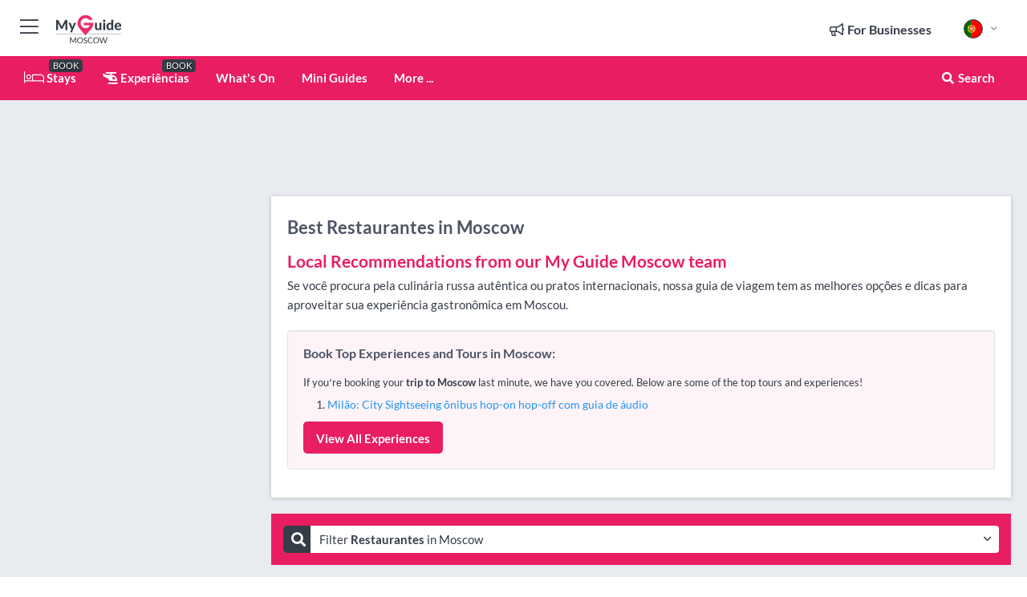

--- FILE ---
content_type: text/html; charset=utf-8
request_url: https://www.myguidemoscow.com/pt/restaurantes
body_size: 16141
content:



			<!DOCTYPE html>
			<!--[if IE 8]>          <html class="ie ie8"> <![endif]-->
			<!--[if IE 9]>          <html class="ie ie9"> <![endif]-->
			<!--[if gt IE 9]><!-->  <html> <!--<![endif]-->
			<html lang="pt" >
				<!--<![endif]-->

				<head>

					
					<!-- Global site tag (gtag.js) - Google Analytics -->
					<script nonce="3ca7ad87e5ffc7ef10ae37dd16b82312" >

			 			window ['gtag_enable_tcf_support'] = true;  

			 		</script>

					<script nonce="3ca7ad87e5ffc7ef10ae37dd16b82312" async src="https://www.googletagmanager.com/gtag/js?id=G-1BJ0B91QPT"></script>
					<script nonce="3ca7ad87e5ffc7ef10ae37dd16b82312">
					  	window.dataLayer = window.dataLayer || [];
						function gtag(){dataLayer.push(arguments);}
			  			gtag('js', new Date());

			  			
					  	// gtag('config', 'G-1BJ0B91QPT');
					  	gtag('config', 'G-1BJ0B91QPT', {
					  	 	// 'campaign_source': 'Moscow',
					  	 	// 'content_group': 'Moscow',	
						  	'user_properties': {
						   	 	'website': 'Moscow'
						  	}
						});

					</script>


					
							<meta http-equiv="Content-type" content="text/html; charset=utf-8" />
		<title>Best Restaurantes in Moscow</title>
		<meta name="facebook-domain-verification" content="ktqkjm91i37jwnqn6gifer0jtgd8ob" />
		<meta name="description" content="Se você procura pela culinária russa autêntica ou pratos internacionais, nossa guia de viagem tem as melhores opções e dicas para aproveitar sua experi�...">
		<meta name="keywords" content="Restaurantes, Moscow">
		<meta name="robots" content="noodp, index, follow" />
		<meta name="viewport" content="width=device-width, initial-scale=1">

		<link href='https://fonts.googleapis.com/css?family=Lato:300,400,700,900' rel='stylesheet' type='text/css'>
		
						<link rel="alternate" href="https://www.myguidemoscow.com/restaurants" hreflang="en" />
							
							<link rel="alternate" href="https://www.myguidemoscow.com/restaurants" hreflang="x-default" />
						<link rel="alternate" href="https://www.myguidemoscow.com/es/restaurantes" hreflang="es" />
							
						<link rel="alternate" href="https://www.myguidemoscow.com/fr/restaurants" hreflang="fr" />
							
						<link rel="alternate" href="https://www.myguidemoscow.com/pt/restaurantes" hreflang="pt" />
							
						<link rel="alternate" href="https://www.myguidemoscow.com/it/ristoranti" hreflang="it" />
							
						<link rel="alternate" href="https://www.myguidemoscow.com/de/restaurants" hreflang="de" />
							
						<link rel="alternate" href="https://www.myguidemoscow.com/nl/restaurants" hreflang="nl" />
							
						<link rel="alternate" href="https://www.myguidemoscow.com/no/restauranter" hreflang="no" />
							
						<link rel="alternate" href="https://www.myguidemoscow.com/da/restauranter" hreflang="da" />
							
						<link rel="alternate" href="https://www.myguidemoscow.com/sv/restauranger" hreflang="sv" />
							
						<link rel="alternate" href="https://www.myguidemoscow.com/ja/%E3%83%AC%E3%82%B9%E3%83%88%E3%83%A9%E3%83%B3" hreflang="ja" />
							
						<link rel="alternate" href="https://www.myguidemoscow.com/fi/ravintolat" hreflang="fi" />
							
						<link rel="alternate" href="https://www.myguidemoscow.com/pl/restauracje" hreflang="pl" />
							
						<link rel="alternate" href="https://www.myguidemoscow.com/ru/%D0%A0%D0%B5%D1%81%D1%82%D0%BE%D1%80%D0%B0%D0%BD%D1%8B" hreflang="ru" />
							
		
	
		<meta name="google-site-verification" content="g-Hssh-jr_iFZzkQsW9QswVlqUzeLWIy9Lys_Od8z5c" />
		<meta name="ahrefs-site-verification" content="f60c15e269fc27ccdd109cbef095f33e8531889e234532880849b804da551c44">
		<link rel="dns-prefetch" href="//https://images.myguide-cdn.com">
		<link rel="preload" fetchpriority="high" as="image" href="https://images.myguide-cdn.com/cdn-cgi/image/height=35,format=auto,quality=85/images/myguide/logo-light/moscow.png">
		<link rel="preload" fetchpriority="high" as="image" href="https://images.myguide-cdn.com/cdn-cgi/image/height=35,format=auto,quality=85/images/myguide/logo-dark/moscow.png">
		<link rel="preload" fetchpriority="high" as="image" href="https://images.myguide-cdn.com/cdn-cgi/image/width=1200,format=auto,quality=85/images/myguide/myguide-travel-frame.jpg">

		

		
		
		
		<link rel="canonical" href="https://www.myguidemoscow.com/pt/restaurantes"  />
		<link rel="next" href="https://www.myguidemoscow.com/pt/restaurantes/page/2"/>
		

		<link rel="icon" href="https://images.myguide-cdn.com/favicons/favicon.ico" />
		<link rel="manifest" href="/manifest.json">
		<link rel="apple-touch-icon" sizes="57x57" href="https://images.myguide-cdn.com/favicons/apple-icon-57x57.png">
		<link rel="apple-touch-icon" sizes="60x60" href="https://images.myguide-cdn.com/favicons/apple-icon-60x60.png">
		<link rel="apple-touch-icon" sizes="72x72" href="https://images.myguide-cdn.com/favicons/apple-icon-72x72.png">
		<link rel="apple-touch-icon" sizes="76x76" href="https://images.myguide-cdn.com/favicons/apple-icon-76x76.png">
		<link rel="apple-touch-icon" sizes="114x114" href="https://images.myguide-cdn.com/favicons/apple-icon-114x114.png">
		<link rel="apple-touch-icon" sizes="120x120" href="https://images.myguide-cdn.com/favicons/apple-icon-120x120.png">
		<link rel="apple-touch-icon" sizes="144x144" href="https://images.myguide-cdn.com/favicons/apple-icon-144x144.png">
		<link rel="apple-touch-icon" sizes="152x152" href="https://images.myguide-cdn.com/favicons/apple-icon-152x152.png">
		<link rel="apple-touch-icon" sizes="180x180" href="https://images.myguide-cdn.com/favicons/apple-icon-180x180.png">
		<link rel="icon" type="image/png" sizes="192x192"  href="https://images.myguide-cdn.com/favicons/android-icon-192x192.png">
		<link rel="icon" type="image/png" sizes="32x32" href="https://images.myguide-cdn.com/favicons/favicon-32x32.png">
		<link rel="icon" type="image/png" sizes="96x96" href="https://images.myguide-cdn.com/favicons/favicon-96x96.png">
		<link rel="icon" type="image/png" sizes="16x16" href="https://images.myguide-cdn.com/favicons/favicon-16x16.png">
		<meta name="msapplication-TileImage" content="https://images.myguide-cdn.com/favicons/ms-icon-144x144.png">
		<meta name="msapplication-TileColor" content="#ffffff">
		<meta name="theme-color" content="#ffffff">
		<meta name="referrer" content="origin">


		<!-- CSS for IE -->
		<!--[if lte IE 9]>
			<link rel="stylesheet" type="text/css" href="css/ie.css" />
		<![endif]-->

		<!-- HTML5 shim and Respond.js IE8 support of HTML5 elements and media queries -->
		<!--[if lt IE 9]>
		  <script type='text/javascript' src="https://html5shiv.googlecode.com/svn/trunk/html5.js"></script>
		  <script type='text/javascript' src="https://cdnjs.cloudflare.com/ajax/libs/respond.js/1.4.2/respond.js"></script>
		<![endif]-->

		
		<meta name="yandex-verification" content="af9c3905eb736483" />
		
		<meta name="p:domain_verify" content="9f2d0fd09100c83e1e9462f55da3ba0a"/>


		<meta property="og:title" content="Best Restaurantes in Moscow"/>
		<meta property="og:url" content="https://www.myguidemoscow.com/pt/restaurantes" />
		<meta property="og:type" content="website"/>
		<meta property="og:site_name" content="My Guide Moscow"/>
		<meta property="og:description" content="Se você procura pela culinária russa autêntica ou pratos internacionais, nossa guia de viagem tem as melhores opções e dicas para aproveitar sua experi�..." />
		<meta property="og:brand" content="Best Restaurantes in Moscow">

					<meta property="og:locale:alternate" content="en_GB"/>
					<meta property="og:locale:alternate" content="es_ES"/>
					<meta property="og:locale:alternate" content="fr_FR"/>
					<meta property="og:locale" content="pt_PT"/>
					<meta property="og:locale:alternate" content="it_IT"/>
					<meta property="og:locale:alternate" content="de_DE"/>
					<meta property="og:locale:alternate" content="nl_NL"/>
					<meta property="og:locale:alternate" content="no_NO"/>
					<meta property="og:locale:alternate" content="da_DK"/>
					<meta property="og:locale:alternate" content="sv_SE"/>
					<meta property="og:locale:alternate" content="ja_JP"/>
					<meta property="og:locale:alternate" content="fi_FI"/>
					<meta property="og:locale:alternate" content="pl_PL"/>
					<meta property="og:locale:alternate" content="ru_RU"/>

		
		
		
		<meta property="og:image" content="https://images.myguide-cdn.com/moscow/categories/thumbs/102212-406588.jpg" />

		
		
		
		<meta property="product:category" content="Restaurantes"/>
		
		<meta property="product:location" content="Moscow"/>
		
		<meta property="product:categoryPage" content="Restaurantes"/>
		
		
		<meta property="product:country" content="Russia"/>
		
		


		
		
		
		
		
		
	
		<meta itemprop="name" content="Best Restaurantes in Moscow">
		<meta itemprop="description" content="Se você procura pela culinária russa autêntica ou pratos internacionais, nossa guia de viagem tem as melhores opções e dicas para aproveitar sua experi�...">
		<meta itemprop="image" content="https://images.myguide-cdn.com/moscow/categories/thumbs/102212-406588.jpg">


		<meta name="twitter:card" content="summary">
		<meta name="twitter:site" content="@MyGuideNetwork">
		
		<meta name="twitter:title" content="Best Restaurantes in Moscow">
		<meta name="twitter:description" content="Se você procura pela culinária russa autêntica ou pratos internacionais, nossa guia de viagem tem as melhores opções e dicas para aproveitar sua experi�...">
		<meta name="twitter:image" content="https://images.myguide-cdn.com/moscow/categories/thumbs/102212-406588.jpg">

		<meta name="google-site-verification" content="6h6jNsF2E76IFGQ-53vI62FusaH4Rx7G6HwIvLLkQdI" />
		<meta name="google-adsense-account" content="ca-pub-6651265782782197">	




		<link href="https://cache.myguide-network.com//_cache/c7cbef82892739a3c14f125617b5f814.css" rel="stylesheet" type='text/css'>



			
		

			<script nonce="3ca7ad87e5ffc7ef10ae37dd16b82312" async src="https://securepubads.g.doubleclick.net/tag/js/gpt.js"></script>
			<script nonce="3ca7ad87e5ffc7ef10ae37dd16b82312">
				var gptadslots = [];
			  	var googletag = googletag || {};
	  			googletag.cmd = googletag.cmd || [];

				googletag.cmd.push(function() {
				gptadslots.push(googletag.defineSlot('/36886427/moscow_mpu1_300x250', [300, 250], 'mpu1_300x250').addService(googletag.pubads()));
				gptadslots.push(googletag.defineSlot('/36886427/moscow_mpu2_300x250', [300, 250], 'mpu2_300x250').addService(googletag.pubads()));
				gptadslots.push(googletag.defineSlot('/36886427/moscow_mpu3_300x250', [300, 250], 'mpu3_300x250').addService(googletag.pubads()));

				
				gptadslots.push(googletag.defineSlot('/36886427/moscow_top_728x90', [728, 90], 'top_728x90').addService(googletag.pubads()));
				gptadslots.push(googletag.defineSlot('/36886427/moscow_mpu1_300x600', [300, 600], 'mpu1_300x600').addService(googletag.pubads()));
				gptadslots.push(googletag.defineSlot('/36886427/moscow_mpu1_728x90', [728, 90], 'mpu1_728x90').addService(googletag.pubads()));
				gptadslots.push(googletag.defineSlot('/36886427/moscow_top_320x50', [320, 50], 'top_320x50').addService(googletag.pubads()));
				gptadslots.push(googletag.defineSlot('/36886427/moscow_mpu1_320x50', [320, 50], 'mpu1_320x50').addService(googletag.pubads()));

				googletag.pubads().enableSingleRequest();
				googletag.pubads().setTargeting("PageLink","/pt/restaurantes");
				googletag.pubads().setTargeting("PageType","Category");
				googletag.pubads().setTargeting("PageID","102221");
				googletag.pubads().setTargeting("Lang","pt");
				googletag.pubads().setTargeting("Page","Free");
				googletag.pubads().setTargeting("Category","Restaurantes");
				
				googletag.enableServices();
				});


				// googletag.cmd.push(function() { googletag.display('mpu1_300x250'); });
				// googletag.cmd.push(function() { googletag.display('top_728x90'); });
				// googletag.cmd.push(function() { googletag.display('top_320x50'); });
			</script>

		
		
		<!-- GetYourGuide Analytics -->

		<script>
		window.addEventListener('load', function() {
			var gygScript = document.createElement('script');
			gygScript.src = "https://widget.getyourguide.com/dist/pa.umd.production.min.js";
			gygScript.async = true;
			gygScript.defer = true;

			gygScript.dataset.gygPartnerId = "GIYFBFF";
			gygScript.dataset.gygGlobalAutoInsert = "true";
			gygScript.dataset.gygGlobalAutoInsertLimit = "8";
			gygScript.dataset.gygGlobalCmp = "auto-insertion";
			gygScript.dataset.gygGlobalAllowedHostCssSelector = ".gygauto";
			gygScript.dataset.gygGlobalExcludedHostUrls = "";
			gygScript.dataset.gygGlobalAllowedHostPathPrefixes = "";
			gygScript.dataset.gygGlobalExcludedKeywords = "";

			document.body.appendChild(gygScript);
		});
		</script>



			<script src="https://www.google.com/recaptcha/enterprise.js?render=6LduFhgrAAAAACFpapDObcxwzn2yMpn2lP5jxegn" async defer></script>

				</head>

				<body class="no-trans front-page browse" 
					ng-app="siteApp" 
					id="MainAppCtrl" 
					ng-controller="AppController" 
					ng-init="$root.activeLanguage = 'pt'; init({
						location: 'moscow',
						ga4key: '',
						slug: '/pt/restaurantes',
						title: 'Best Restaurantes in Moscow',
						popup: '',
						actionToken: '2d376705bae2ddfc501f7b70f4d12764a48544d4cf6d7dd8c1b0e70100628da1',
						lastAction: '',
                        userId: '',
						    googleSignIn: {
                                clientId :'620088340861-8ek878891c5o7ec7gredhui5eqqdph00.apps.googleusercontent.com'
                            },
                        
						view: 'restaurants'
					});"


					>
				

					<div id="page-wrapper">


							





			<header id="header" class="navbar-static-top sticky-header ">
				<div class="topnav">
					<div class="container text-center">
						<ul class="quick-menu pull-left">
							<li >

								<a  id="menu-01" href="#mobile-menu-01" title="Toggle Menu" data-toggle="collapse" class="btn-block1 mobile-menu-toggle">
									<i class="fal fa-bars fa-fw"></i>
									<i class="fal fa-times fa-fw"></i>
								</a>

								
							</li>

						
							<li>
								<span class="logo navbar-brand">
									<a href="/pt/" title="My Guide Moscow">
										<div ng-controller="SeasonCtrl" ng-class="seasonClass">
											<img loading="lazy" class="logo-dark" src="https://images.myguide-cdn.com/cdn-cgi/image/height=35,format=auto,quality=85/images/myguide/logo-dark/moscow.png" alt="My Guide Moscow" />
										</div>
									</a>
								</span>
							</li>
						</ul>

						<ul class="social-icons clearfix pull-right">
							
							

							<li   ng-show="$root.cart.count" ng-controller="OrderController" ng-cloak data-toggle="tooltip" data-placement="bottom" title="Shopping Cart">
								<a ng-click="openModal('/order/modal?init=summary&orderID='+ $root.cart.orderId, null, false, 'dialog-centered');" class="btn-block relative cartIcon" > 
									<span class="fa fa-shopping-cart" title='#{[{$root.cart.orders.id}]}'></span>
									<label class="hide">Orders</label>
									<div ng-show="$root.cart.count" class="ng-cloak 1pulsing-notification" ng-class="{'pulsing-notification' : $root.cart.count }">
										<small ng-bind="$root.cart.count"></small>
									</div>
								</a>
							</li>



							

								
							
								
								<li class="forBusiness">
									<a href="/for-businesses" 
										class="btn-block">
										<span class="far fa-fw fa-bullhorn"></span>
										<span><strong>For Businesses</strong></span>
									</a>
								</li>
							
								<li id="languagePicker" class="dropdown">
									<a class="dropdown-toggle" id="dropdownMenu3" data-toggle="dropdown">
												<span class="flag-icon flag-icon-squared flag-icon-pt mr5"></span>
										<i class="far fa-angle-down hidden-xs"></i>
									</a>
									<ul class="dropdown-menu dropdown-menu-left" aria-labelledby="dropdownMenu2">
												<li>
															<a href="/restaurants">
																<span class="flag-icon flag-icon-squared flag-icon-gb mr5"></span>
																<small>English</small>
															</a>
												</li>
												<li>
															<a href="/es/restaurantes">
																<span class="flag-icon flag-icon-squared flag-icon-es mr5"></span>
																<small>Spanish</small>
															</a>
												</li>
												<li>
															<a href="/fr/restaurants">
																<span class="flag-icon flag-icon-squared flag-icon-fr mr5"></span>
																<small>French</small>
															</a>
												</li>
												<li>
															<a href="/it/ristoranti">
																<span class="flag-icon flag-icon-squared flag-icon-it mr5"></span>
																<small>Italian</small>
															</a>
												</li>
												<li>
															<a href="/de/restaurants">
																<span class="flag-icon flag-icon-squared flag-icon-de mr5"></span>
																<small>German</small>
															</a>
												</li>
												<li>
															<a href="/nl/restaurants">
																<span class="flag-icon flag-icon-squared flag-icon-nl mr5"></span>
																<small>Dutch</small>
															</a>
												</li>
												<li>
															<a href="/no/restauranter">
																<span class="flag-icon flag-icon-squared flag-icon-no mr5"></span>
																<small>Norwegian</small>
															</a>
												</li>
												<li>
															<a href="/da/restauranter">
																<span class="flag-icon flag-icon-squared flag-icon-dk mr5"></span>
																<small>Danish</small>
															</a>
												</li>
												<li>
															<a href="/sv/restauranger">
																<span class="flag-icon flag-icon-squared flag-icon-sv mr5"></span>
																<small>Swedish</small>
															</a>
												</li>
												<li>
															<a href="/ja/%E3%83%AC%E3%82%B9%E3%83%88%E3%83%A9%E3%83%B3">
																<span class="flag-icon flag-icon-squared flag-icon-jp mr5"></span>
																<small>Japanese</small>
															</a>
												</li>
												<li>
															<a href="/fi/ravintolat">
																<span class="flag-icon flag-icon-squared flag-icon-fi mr5"></span>
																<small>Finnish</small>
															</a>
												</li>
												<li>
															<a href="/pl/restauracje">
																<span class="flag-icon flag-icon-squared flag-icon-pl mr5"></span>
																<small>Polish</small>
															</a>
												</li>
												<li>
															<a href="/ru/%D0%A0%D0%B5%D1%81%D1%82%D0%BE%D1%80%D0%B0%D0%BD%D1%8B">
																<span class="flag-icon flag-icon-squared flag-icon-ru mr5"></span>
																<small>Russian</small>
															</a>
												</li>
									</ul>
								</li>


							
						</ul>
					</div>
				</div>


				<div class="main-header ">
					
					<div class="container">

						<nav class="scrollmenu" role="navigation">
							<ul class="menu">



									

										<li id="homepage" >
											<a href="/pt/">
												<i class="fal fa-bed fa-lg"></i> Stays
											</a>
											<small class="label dark">BOOK</small>
											
										</li>



									

														<li id="experiences" >
															<a href="/pt/experiencias"><i class="fas fa-helicopter"></i> Experiências</a>
															<small class="label dark">BOOK</small>
														</li>


										<li id="whatson" >
											<a href="/pt/eventos">What's On</a>
										</li>



									
									
									

										<li id="lists" >
											<a href="/pt/lists">
												Mini Guides
											</a>
										</li>




									<li>
											<a ng-href="" ng-click="openModal('/modal/menu', null, false, 'dialog-centered modal-lg');" class="btn-block">
												More ...
											</a>
									</li>

											<li class="pull-right" data-toggle="tooltip" data-placement="bottom" title="Search Website">
												<a class="btn-block noarrows" data-fancybox data-options='{"smallBtn":false, "buttons":false}' data-src="#filters" href="javascript:;" ng-click="$root.searchQuery=''; $root.searchTotal=1">
													<span class="fa fa-fw fa fa-search"></span> Search
												</a>
											</li>
							</ul>
						</nav>
					</div>

					
				</div>



				<nav id="mobile-menu-01" class="mobile-menu collapse width" aria-expanded="false" ng-cloak>
	                
					
					<a id="menu-01" href="#mobile-menu-01" title="Toggle Menu" data-toggle="collapse" class="mobile-menu-toggle">
							<i class="fal fa-times fa-fw"></i>
						</a>

	                <ul id="mobile-primary-menu" class="menu">

	                	<li ng-if="!$root.user.id" ng-cloak class="loginButton">
							

							<button ng-if="!$root.user.id" ng-click="openModal('/modal/users/auth', null, false, 'dialog-centered');" type="button" class="ng-scope">
                                Login / Sign Up         
                            </button>
						</li>
					
						
						<li ng-if="$root.user.id" ng-cloak class="loginButton menu-item-has-children">
							<a role="button" data-toggle="collapse" href="#profileMenuCollapse" aria-expanded="false" aria-controls="profileMenuCollapse">
								<img ng-if="$root.user.social.facebook.id"
									ng-src="{[{'https://graph.facebook.com/'+ $root.user.social.facebook.id + '/picture?type=large'}]}" 
									alt="{[{$root.user.fullName}]}">
								<img ng-if="!$root.user.social.facebook.id"
									ng-src="https://images.myguide-cdn.com/cdn-cgi/image/height=45,format=auto,quality=85/images/author-placeholder.jpg" 
									alt="{[{$root.user.fullName}]}">
								Hello {[{$root.user.name}]} <i class="fal fa-angle-down"></i>
							</a>
							<div class="submenu collapse" id="profileMenuCollapse">
								<ul>
									<li>
										<a ng-href="/pt/profile">
											Perfil
										</a>
									</li>
									<li>
										<a ng-href="/pt/order-history">
											Histórico de Pedidos
										</a>
									</li>
									<li>
										<a ng-href="/pt/lists">
											My Guides
										</a>
									</li>
									<li>
										<a ng-click="userLogout({
											rid: 'READER_ID',
											url: 'https://www.myguidemoscow.com/pt/restaurantes',
											return: 'https://www.myguidemoscow.com/pt/restaurantes'
										}, true)" ng-href="">
										Logout
										</a>
									</li>
								</ul>
								<div class="space-sep10"></div>
							</div>
						</li>
						<div class="separator"></div>
					


							<li>
								<a href="/for-businesses">
									<i class="fal fa-bullhorn"></i> Add a Business
								</a>
							</li>

							<li>
								<a href="">
									<i class="fal fa-check"></i> Claim your Business
								</a>
							</li>

							<li>
								<a href="/promote-events">
									<i class="fal fa-calendar-alt"></i> Promote Events
								</a>
							</li>

							<div class="space-sep10"></div>
							<div class="separator"></div>

						
						

							<li class="menu-item-has-children">
								<a role="button" data-toggle="collapse" href="#eventsMenuCollapse" aria-expanded="false" aria-controls="eventsMenuCollapse">
									<i class="fas fa-calendar-alt"></i> What's On Moscow<i class="fal fa-angle-down"></i>
								</a>
								<div class="submenu collapse" id="eventsMenuCollapse">
									<ul>
										<li><a href="/pt/eventos">All Eventos em Moscou</a></li>

											<li><a href="/pt/eventos/hoje">Hoje</a></li>
											<li><a href="/pt/eventos/amanha">Amanhã</a></li>
											<li><a href="/pt/eventos/semana-que-vem">Próxima Semana</a></li>
											<li><a href="/pt/eventos/este-fim-de-semana">Neste Fim de Semana</a></li>

											<li><a href="/pt/eventos/january-2026">January 2026</a></li>
											<li><a href="/pt/eventos/february-2026">February 2026</a></li>
											<li><a href="/pt/eventos/march-2026">March 2026</a></li>
											<li><a href="/pt/eventos/april-2026">April 2026</a></li>
											<li><a href="/pt/eventos/may-2026">May 2026</a></li>
											<li><a href="/pt/eventos/june-2026">June 2026</a></li>
											<li><a href="/pt/eventos/july-2026">July 2026</a></li>
											<li><a href="/pt/eventos/august-2026">August 2026</a></li>
									</ul>
								</div>
							</li>
							<div class="space-sep10"></div>
							<div class="separator"></div>



							<li id="homepage" >
								<a href="/pt/">
									<i class="fal fa-bed fa-lg"></i> Stays
									<small class="label pink">BOOK</small>
								</a>
							</li>





												<li>
													<a href="/pt/experiencias"> 
														<i class="fas fa-helicopter"></i> Experiências
														<small class="label pink">BOOK</small>
													
													</a>
												</li>

						
						<div class="space-sep10"></div>
						<div class="separator"></div>							


						
										<li><a href="/pt/acomodacao">Acomodação</a></li>
										<li><a href="/pt/coisas-para-fazer">Coisas para fazer</a></li>
										<li><a href="/pt/compras">Compras</a></li>
										<li><a href="/pt/restaurantes">Restaurantes</a></li>
										<li><a href="/pt/vida-noturna">Vida Noturna</a></li>
										<li><a href="/pt/bares">Bares</a></li>
										<li><a href="/pt/bem-estar">Bem-estar</a></li>
										<li><a href="/pt/imoveis">Imóveis</a></li>
										<li><a href="/pt/servicos">Serviços</a></li>
										<li><a href="/pt/criancas">Crianças</a></li>

						<div class="space-sep10"></div>
						<div class="separator"></div>


							<li>
								<a href="/pt/lists">
									<i class="far fa-plus"></i> Mini Guias
								</a>
							</li>
							<div class="space-sep10"></div>
							<div class="separator"></div>


						
						

						
							<li class="">
								<a href=""></a>
							</li>
							<li class="">
								<a href=""></a>
							</li>
							<li class="">
								<a href=""></a>
							</li>
							<li class="">
								<a href=""></a>
							</li>
					</ul>
	            </nav>

				<nav id="mobile-menu-02" class="mobile-menu collapse " aria-expanded="false">
					<a id="menu-02" href="#mobile-menu-02" title="Search" data-toggle="collapse" class="mobile-menu-toggle filter">
						
					</a>
					

					<ul class="iconList clearfix">
	    					<li>

	    						<a ng-href ng-click="openModal('/modal/users/auth', null, false, 'dialog-centered');" class="btn-block relative cartIcon"><i class="fa fa-user"></i> <span>View Profile</span></a></li>
							<li>
								<a ng-href ng-click="openModal('/modal/users/auth', null, false, 'dialog-centered');" class="btn-block relative cartIcon"><i class="fa fa-shopping-cart"></i> <span>Your Orders</span></a>
							</li>
	    					<li>
								<a ng-href ng-click="openModal('/modal/users/auth', null, false, 'dialog-centered');" class="btn-block relative cartIcon"> 
									<i class="fa fa-list"></i> <span>My Guides</span>
								</a>
							</li>
		    				<li>
		    					<a ng-href ng-click="openModal('/modal/users/auth', null, false, 'dialog-centered');"><i class="fa fa-sign-in"></i><span>Login</span></a>
		    				</li>
		    		</ul>
						<div class="logIn">
							<p>Log in for great & exciting features!</p> <img width="53" height="29" src="https://images.myguide-cdn.com/images/myguide/icons/arrow.png" alt="Arrow">
						</div>
	            </nav>

			</header>
	





							

								 <script type="application/ld+json">{
    "@context": "http:\/\/schema.org",
    "@type": "Organization",
    "name": "My Guide Moscow",
    "url": "https:\/\/www.myguidemoscow.com",
    "logo": {
        "@context": "http:\/\/schema.org",
        "@type": "ImageObject",
        "url": "https:\/\/images.myguide-cdn.com\/images\/myguide\/logo-dark\/moscow.png"
    }
}</script>
 <script type="application/ld+json">{
    "@context": "http:\/\/schema.org",
    "@type": "WebSite",
    "name": "My Guide Moscow",
    "url": "https:\/\/www.myguidemoscow.com"
}</script>
 <script type="application/ld+json">{
    "@context": "http:\/\/schema.org",
    "@type": "BreadcrumbList",
    "itemListElement": [
        {
            "@type": "ListItem",
            "position": 1,
            "item": {
                "@id": "\/pt\/",
                "name": "Moscow"
            }
        },
        {
            "@type": "ListItem",
            "position": 2,
            "item": {
                "@id": "\/pt\/restaurantes",
                "name": "Restaurantes"
            }
        }
    ]
}</script>
 <script type="application/ld+json">{
    "@context": "http:\/\/schema.org",
    "@graph": [
        {
            "@context": "http:\/\/schema.org",
            "@type": "SiteNavigationElement",
            "@id": "https:\/\/www.myguidemoscow.com#menu",
            "name": "Stays",
            "url": "https:\/\/www.myguidemoscow.com\/pt\/"
        },
        {
            "@context": "http:\/\/schema.org",
            "@type": "SiteNavigationElement",
            "@id": "https:\/\/www.myguidemoscow.com#menu",
            "name": "Experi\u00eancias",
            "url": "https:\/\/www.myguidemoscow.com\/pt\/experiencias"
        },
        {
            "@context": "http:\/\/schema.org",
            "@type": "SiteNavigationElement",
            "@id": "https:\/\/www.myguidemoscow.com#menu",
            "name": "Eventos em Moscou",
            "url": "https:\/\/www.myguidemoscow.com\/pt\/eventos"
        },
        {
            "@context": "http:\/\/schema.org",
            "@type": "SiteNavigationElement",
            "@id": "https:\/\/www.myguidemoscow.com#menu",
            "name": "Acomoda\u00e7\u00e3o",
            "url": "https:\/\/www.myguidemoscow.com\/pt\/acomodacao"
        },
        {
            "@context": "http:\/\/schema.org",
            "@type": "SiteNavigationElement",
            "@id": "https:\/\/www.myguidemoscow.com#menu",
            "name": "Coisas para fazer",
            "url": "https:\/\/www.myguidemoscow.com\/pt\/coisas-para-fazer"
        },
        {
            "@context": "http:\/\/schema.org",
            "@type": "SiteNavigationElement",
            "@id": "https:\/\/www.myguidemoscow.com#menu",
            "name": "Compras",
            "url": "https:\/\/www.myguidemoscow.com\/pt\/compras"
        },
        {
            "@context": "http:\/\/schema.org",
            "@type": "SiteNavigationElement",
            "@id": "https:\/\/www.myguidemoscow.com#menu",
            "name": "Restaurantes",
            "url": "https:\/\/www.myguidemoscow.com\/pt\/restaurantes"
        },
        {
            "@context": "http:\/\/schema.org",
            "@type": "SiteNavigationElement",
            "@id": "https:\/\/www.myguidemoscow.com#menu",
            "name": "Vida Noturna",
            "url": "https:\/\/www.myguidemoscow.com\/pt\/vida-noturna"
        },
        {
            "@context": "http:\/\/schema.org",
            "@type": "SiteNavigationElement",
            "@id": "https:\/\/www.myguidemoscow.com#menu",
            "name": "Bares",
            "url": "https:\/\/www.myguidemoscow.com\/pt\/bares"
        },
        {
            "@context": "http:\/\/schema.org",
            "@type": "SiteNavigationElement",
            "@id": "https:\/\/www.myguidemoscow.com#menu",
            "name": "Bem-estar",
            "url": "https:\/\/www.myguidemoscow.com\/pt\/bem-estar"
        },
        {
            "@context": "http:\/\/schema.org",
            "@type": "SiteNavigationElement",
            "@id": "https:\/\/www.myguidemoscow.com#menu",
            "name": "Im\u00f3veis",
            "url": "https:\/\/www.myguidemoscow.com\/pt\/imoveis"
        },
        {
            "@context": "http:\/\/schema.org",
            "@type": "SiteNavigationElement",
            "@id": "https:\/\/www.myguidemoscow.com#menu",
            "name": "Servi\u00e7os",
            "url": "https:\/\/www.myguidemoscow.com\/pt\/servicos"
        },
        {
            "@context": "http:\/\/schema.org",
            "@type": "SiteNavigationElement",
            "@id": "https:\/\/www.myguidemoscow.com#menu",
            "name": "Crian\u00e7as",
            "url": "https:\/\/www.myguidemoscow.com\/pt\/criancas"
        },
        {
            "@context": "http:\/\/schema.org",
            "@type": "SiteNavigationElement",
            "@id": "https:\/\/www.myguidemoscow.com#menu",
            "name": "Mini Guias",
            "url": "https:\/\/www.myguidemoscow.com\/pt\/lists"
        },
        {
            "@context": "http:\/\/schema.org",
            "@type": "SiteNavigationElement",
            "@id": "https:\/\/www.myguidemoscow.com#menu",
            "name": null,
            "url": "https:\/\/www.myguidemoscow.com"
        },
        {
            "@context": "http:\/\/schema.org",
            "@type": "SiteNavigationElement",
            "@id": "https:\/\/www.myguidemoscow.com#menu",
            "name": null,
            "url": "https:\/\/www.myguidemoscow.com"
        },
        {
            "@context": "http:\/\/schema.org",
            "@type": "SiteNavigationElement",
            "@id": "https:\/\/www.myguidemoscow.com#menu",
            "name": null,
            "url": "https:\/\/www.myguidemoscow.com"
        },
        {
            "@context": "http:\/\/schema.org",
            "@type": "SiteNavigationElement",
            "@id": "https:\/\/www.myguidemoscow.com#menu",
            "name": null,
            "url": "https:\/\/www.myguidemoscow.com"
        },
        {
            "@context": "http:\/\/schema.org",
            "@type": "SiteNavigationElement",
            "@id": "https:\/\/www.myguidemoscow.com#menu",
            "name": null,
            "url": "https:\/\/www.myguidemoscow.com"
        }
    ]
}</script>
 <script type="application/ld+json"></script>




								<section id="content">
									<div class="container">
										<div class="row">

											<div class="sidebar hidden-sm hidden-xs col-md-3">
																<div class="clearfix"></div>
			<div class="advert">

							<script async src="https://pagead2.googlesyndication.com/pagead/js/adsbygoogle.js?client=ca-pub-6651265782782197"
							     crossorigin="anonymous"></script>
							<!-- MPU1 -->
							<ins class="adsbygoogle"
							     style="display:block"
							     data-ad-client="ca-pub-6651265782782197"
							     data-ad-slot="6983515904"
							     data-ad-format="auto"
							     data-full-width-responsive="true"></ins>
							<script>
							     (adsbygoogle = window.adsbygoogle || []).push({});
							</script>

					
			</div>
			<div class="clearfix"></div>




														<div class="advert skyscraper">

			
						<a title="View All Experiences" href="/pt/experiencias">
							<img loading="lazy" src="https://images.myguide-cdn.com/cdn-cgi/image/width=350,format=auto,quality=85/advertising/gyg_en.png" height="auto" width="350" alt="Ad Placeholder">
						</a>



			
	</div>

															<div class="clearfix"></div>
		<div class="advert">

			


						<script async src="https://pagead2.googlesyndication.com/pagead/js/adsbygoogle.js?client=ca-pub-6651265782782197"
						     crossorigin="anonymous"></script>
						<ins class="adsbygoogle"
						     style="display:block"
						     data-ad-format="fluid"
						     data-ad-layout-key="-fb+5w+4e-db+86"
						     data-ad-client="ca-pub-6651265782782197"
						     data-ad-slot="8488169263"></ins>
						<script>
						     (adsbygoogle = window.adsbygoogle || []).push({});
						</script>

						
							
						<div 
								class="trackClick" 
								data-affiliate="GetYourGuide" 
								data-track="affiliatelink"  
								data-view="browse"
								data-type="browse" 
								data-typeid="102221" 
								data-ref="widget_auto"
								data-gyg-widget="auto" 
								data-gyg-number-of-items="5"
								data-gyg-locale-code="pt-PT" 
								data-gyg-currency="EUR" 
								data-gyg-cmp=""
								data-gyg-partner-id="GIYFBFF"></div>



					
					
		</div>

											</div>
											
											<div id="main" class="col-sm-12 col-md-9">
																<div class="advert leaderboard">

							<div id="top_728x90">
								<script async src="https://pagead2.googlesyndication.com/pagead/js/adsbygoogle.js?client=ca-pub-6651265782782197"
								     crossorigin="anonymous"></script>
								<!-- Leaderboard1 -->
								<ins class="adsbygoogle"
								     style="display:inline-block;width:728px;height:90px"
								     data-ad-client="ca-pub-6651265782782197"
								     data-ad-slot="4539684967"></ins>
								<script>
								     (adsbygoogle = window.adsbygoogle || []).push({});
								</script>
							</div>

							<div class="callToAction">
								<div>Want to Run Your Own<br><strong>My Guide Website</strong>?</div>
								<a class="pink" href="https://www.myguide-network.com/franchise" target="_blank"><i class="fa fa-info-circle"></i> Find Out More</a>
							</div>
						
									

			</div>

													







														
	<div class="post box-shadow">


		
		
		
		<div class="details bs">
			<div class="post-content">
					
					
					<h1>
					
					Best 
					Restaurantes in Moscow
					
					
					</h1>


					

					
					

					<h2 class="pink">Local Recommendations from our My Guide Moscow team</h2>
					<p>
					Se você procura pela culinária russa autêntica ou pratos internacionais, nossa guia de viagem tem as melhores opções e dicas para aproveitar sua experiência gastronômica em Moscou.
					</p>

				<div class="space-sep5"></div>




								<div class="well pink-bg-lighter2">
									<h5>Book Top Experiences and Tours in Moscow:</h5>		
									<small>If youʻre booking your <strong>trip to Moscow</strong> last minute, we have you covered. Below are some of the top tours and experiences!</small>			
									<div class="space-sep5"></div>			
									<ul class="list-decimal">
											<li><a target="_blank" href="/pt/experiencias/milao-city-sightseeing-onibus-hop-on-hop-off-com-guia-de-audio">Milão: City Sightseeing ônibus hop-on hop-off com guia de áudio</a></li>
									</ul>

											<div class="space-sep10"></div>			
											<a target="_blank" class="button big " title="View All Experiences" href="/pt/experiencias">View All Experiences</a>
								</div>

							
				<div class="space-sep5"></div>
			</div>
		</div>
	</div>



					<div class="space-sep20"></div>
					<div class="sort-by-section row">
						
						<div class="nopadding row">
							<div class="col-xs-12 col-md-12">
								<div class="search">
									<a class="noarrows" data-fancybox data-options='{"smallBtn":false, "buttons":false}' data-src="#filters" href="javascript:;">
										<div class="bg">
											<i class="fa fa-search"></i>
										</div>
										<span class="inputButton">Filter <strong>Restaurantes</strong> in Moscow</span>
									</a>
								</div>
							</div>						
						</div>
						<div class="clearfix"></div>
					</div>

				<div class="space-sep5"></div>



	<div ng-controller="PaginationCtrl" ng-init="init('/pt/restaurantes/page/2', '', '5ed98e3f70598c6268911bbb65bcbd27')">
		<div id="scrollingcontent" >
				
			<div class="company-list listing-style3 restaurants">
				    <div class="listitempage row list-items bigItems cardItems" data-url="/pt/restaurantes">
       

                <div class="list-items">
                    <div class="item whatson listitem" data-page-url="/pt/restaurantes">
                        <div class="absolute" data-toggle="tooltip" data-placement="bottom" title="Add to My Guide">
                                <a class="iconButton" title="Add to My Guide" ng-click="openModal('/modal/users/auth', null, false, 'dialog-centered');"><i class="far fa-plus"></i></a>
                            
                        </div>
                        <a target="_blank" class="hoverZoom" href="">
                            <div class="list-image">
                                <figure  class="youtubeVideo video"  >
                                    <figcaption class="entry-date mainEvents">
                                    </figcaption>


                                    <img class="zoom" loading="lazy" alt="" src="https://images.myguide-cdn.com/cdn-cgi/image/width=300,format=auto,quality=85/moscow/companies/large/one-more-beer-and-wine-409459.jpg">


                                </figure>
                            
                            </div>
                            <div class="list-text overflowFade">
                                <h2 class="block-with-text"></h2>
                                
                                <div class="clearfix"></div>
                                <div class="ellipsis"><small class="comma">Restaurants</small><small class="comma">Nightlife</small></div>
                                <p class="maxLine2"></p>
                                
                                <div class="space-sep5 hidden-xs"></div>
                            </div>
                        </a>
                        <div class="list-footer">
                            
                           

                            
                        </div>
                    </div>
                        
                    <div class="clearfix"></div>
                </div>
        

                <div class="list-items">
                    <div class="item whatson listitem" data-page-url="/pt/restaurantes">
                        <div class="absolute" data-toggle="tooltip" data-placement="bottom" title="Add to My Guide">
                                <a class="iconButton" title="Add to My Guide" ng-click="openModal('/modal/users/auth', null, false, 'dialog-centered');"><i class="far fa-plus"></i></a>
                            
                        </div>
                        <a target="_blank" class="hoverZoom" href="">
                            <div class="list-image">
                                <figure  class="youtubeVideo video"  >
                                    <figcaption class="entry-date mainEvents">
                                    </figcaption>


                                    <img class="zoom" loading="lazy" alt="" src="https://images.myguide-cdn.com/cdn-cgi/image/width=300,format=auto,quality=85/moscow/companies/large/tatler-415345.jpg">


                                </figure>
                            
                            </div>
                            <div class="list-text overflowFade">
                                <h2 class="block-with-text"></h2>
                                
                                <div class="clearfix"></div>
                                <div class="ellipsis"><small class="comma">Restaurants</small></div>
                                <p class="maxLine2"></p>
                                
                                <div class="space-sep5 hidden-xs"></div>
                            </div>
                        </a>
                        <div class="list-footer">
                            
                           

                            
                        </div>
                    </div>
                        
                    <div class="clearfix"></div>
                </div>
        

                <div class="list-items">
                    <div class="item whatson listitem" data-page-url="/pt/restaurantes">
                        <div class="absolute" data-toggle="tooltip" data-placement="bottom" title="Add to My Guide">
                                <a class="iconButton" title="Add to My Guide" ng-click="openModal('/modal/users/auth', null, false, 'dialog-centered');"><i class="far fa-plus"></i></a>
                            
                        </div>
                        <a target="_blank" class="hoverZoom" href="">
                            <div class="list-image">
                                <figure  class="youtubeVideo video"  >
                                    <figcaption class="entry-date mainEvents">
                                    </figcaption>


                                    <img class="zoom" loading="lazy" alt="" src="https://images.myguide-cdn.com/cdn-cgi/image/width=300,format=auto,quality=85/moscow/companies/large/novikov-415358.jpg">


                                </figure>
                            
                            </div>
                            <div class="list-text overflowFade">
                                <h2 class="block-with-text"></h2>
                                
                                <div class="clearfix"></div>
                                <div class="ellipsis"><small class="comma">Restaurants</small></div>
                                <p class="maxLine2"></p>
                                
                                <div class="space-sep5 hidden-xs"></div>
                            </div>
                        </a>
                        <div class="list-footer">
                            
                           

                            
                        </div>
                    </div>
                        
                    <div class="clearfix"></div>
                </div>
        

                <div class="list-items">
                    <div class="item whatson listitem" data-page-url="/pt/restaurantes">
                        <div class="absolute" data-toggle="tooltip" data-placement="bottom" title="Add to My Guide">
                                <a class="iconButton" title="Add to My Guide" ng-click="openModal('/modal/users/auth', null, false, 'dialog-centered');"><i class="far fa-plus"></i></a>
                            
                        </div>
                        <a target="_blank" class="hoverZoom" href="">
                            <div class="list-image">
                                <figure  class="youtubeVideo video"  >
                                    <figcaption class="entry-date mainEvents">
                                    </figcaption>


                                    <img class="zoom" loading="lazy" alt="" src="https://images.myguide-cdn.com/cdn-cgi/image/width=300,format=auto,quality=85/moscow/companies/large/russian-geographic-society-restaurant-406759.jpg">


                                </figure>
                            
                            </div>
                            <div class="list-text overflowFade">
                                <h2 class="block-with-text"></h2>
                                
                                <div class="clearfix"></div>
                                <div class="ellipsis"><small class="comma">Restaurants</small></div>
                                <p class="maxLine2"></p>
                                
                                <div class="space-sep5 hidden-xs"></div>
                            </div>
                        </a>
                        <div class="list-footer">
                            
                           

                            
                        </div>
                    </div>
                        
                    <div class="clearfix"></div>
                </div>
        

                <div class="list-items">
                    <div class="item whatson listitem" data-page-url="/pt/restaurantes">
                        <div class="absolute" data-toggle="tooltip" data-placement="bottom" title="Add to My Guide">
                                <a class="iconButton" title="Add to My Guide" ng-click="openModal('/modal/users/auth', null, false, 'dialog-centered');"><i class="far fa-plus"></i></a>
                            
                        </div>
                        <a target="_blank" class="hoverZoom" href="">
                            <div class="list-image">
                                <figure  class="youtubeVideo video"  >
                                    <figcaption class="entry-date mainEvents">
                                    </figcaption>


                                    <img class="zoom" loading="lazy" alt="" src="https://images.myguide-cdn.com/cdn-cgi/image/width=300,format=auto,quality=85/moscow/companies/madam-vong/large/madam-vong-432419.jpg">


                                </figure>
                            
                            </div>
                            <div class="list-text overflowFade">
                                <h2 class="block-with-text"></h2>
                                
                                <div class="clearfix"></div>
                                <div class="ellipsis"><small class="comma">Family Dining</small><small class="comma">Business Dining</small><small class="comma">Japanese</small><small class="comma">Oriental</small><small class="comma">International</small><small class="comma">Restaurants</small></div>
                                <p class="maxLine2"></p>
                                
                                <div class="space-sep5 hidden-xs"></div>
                            </div>
                        </a>
                        <div class="list-footer">
                            
                           

                            
                        </div>
                    </div>
                        
                    <div class="clearfix"></div>
                </div>
        

                <div class="list-items">
                    <div class="item whatson listitem" data-page-url="/pt/restaurantes">
                        <div class="absolute" data-toggle="tooltip" data-placement="bottom" title="Add to My Guide">
                                <a class="iconButton" title="Add to My Guide" ng-click="openModal('/modal/users/auth', null, false, 'dialog-centered');"><i class="far fa-plus"></i></a>
                            
                        </div>
                        <a target="_blank" class="hoverZoom" href="">
                            <div class="list-image">
                                <figure  class="youtubeVideo video"  >
                                    <figcaption class="entry-date mainEvents">
                                    </figcaption>


                                    <img class="zoom" loading="lazy" alt="" src="https://images.myguide-cdn.com/cdn-cgi/image/width=300,format=auto,quality=85/moscow/companies/night-flight/large/night-flight-468153.jpg">


                                </figure>
                            
                            </div>
                            <div class="list-text overflowFade">
                                <h2 class="block-with-text"></h2>
                                
                                <div class="clearfix"></div>
                                <div class="ellipsis"><small class="comma">Summer veranda</small><small class="comma">Swedish</small><small class="comma">Russian</small><small class="comma">Asian</small><small class="comma">International</small><small class="comma">Restaurants</small><small class="comma">Adult Entertainment</small><small class="comma">Night Clubs</small><small class="comma">Nightlife</small></div>
                                <p class="maxLine2"></p>
                                
                                <div class="space-sep5 hidden-xs"></div>
                            </div>
                        </a>
                        <div class="list-footer">
                            
                           

                            
                        </div>
                    </div>
                        
                    <div class="clearfix"></div>
                </div>
        

        
                
                    
                    <div class="list-items">
                        <div class="item whatson listitem text-center" data-page-url="/pt/restaurantes">
                            <small>Advertisment</small>
                            <div class="space-sep10"></div>
                            <script async src="https://pagead2.googlesyndication.com/pagead/js/adsbygoogle.js?client=ca-pub-6651265782782197"
                                     crossorigin="anonymous"></script>
                                <ins class="adsbygoogle"
                                     style="display:block"
                                     data-ad-format="fluid"
                                     data-ad-layout-key="-74+dx+s-49+c7"
                                     data-ad-client="ca-pub-6651265782782197"
                                     data-ad-slot="8568060319"></ins>
                                <script>
                                     (adsbygoogle = window.adsbygoogle || []).push({});
                                </script>
                        </div>
                    </div>
                
                

                <div class="list-items">
                    <div class="item whatson listitem" data-page-url="/pt/restaurantes">
                        <div class="absolute" data-toggle="tooltip" data-placement="bottom" title="Add to My Guide">
                                <a class="iconButton" title="Add to My Guide" ng-click="openModal('/modal/users/auth', null, false, 'dialog-centered');"><i class="far fa-plus"></i></a>
                            
                        </div>
                        <a target="_blank" class="hoverZoom" href="">
                            <div class="list-image">
                                <figure  class="youtubeVideo video"  >
                                    <figcaption class="entry-date mainEvents">
                                    </figcaption>


                                    <img class="zoom" loading="lazy" alt="" src="https://images.myguide-cdn.com/cdn-cgi/image/width=300,format=auto,quality=85/moscow/companies/chelsea/large/chelsea-128671.jpg">


                                </figure>
                            
                            </div>
                            <div class="list-text overflowFade">
                                <h2 class="block-with-text"></h2>
                                
                                <div class="clearfix"></div>
                                <div class="ellipsis"><small class="comma">Beer Restaurants</small><small class="comma">Business Dining</small><small class="comma">Business Lunch</small><small class="comma">Sport bars</small><small class="comma">International</small><small class="comma">Restaurants</small><small class="comma">Pubs</small><small class="comma">Nightlife</small><small class="comma">Bars</small></div>
                                <p class="maxLine2"></p>
                                
                                <div class="space-sep5 hidden-xs"></div>
                            </div>
                        </a>
                        <div class="list-footer">
                            
                           

                            
                        </div>
                    </div>
                        
                    <div class="clearfix"></div>
                </div>
        

                <div class="list-items">
                    <div class="item whatson listitem" data-page-url="/pt/restaurantes">
                        <div class="absolute" data-toggle="tooltip" data-placement="bottom" title="Add to My Guide">
                                <a class="iconButton" title="Add to My Guide" ng-click="openModal('/modal/users/auth', null, false, 'dialog-centered');"><i class="far fa-plus"></i></a>
                            
                        </div>
                        <a target="_blank" class="hoverZoom" href="">
                            <div class="list-image">
                                <figure  class="youtubeVideo video"  >
                                    <figcaption class="entry-date mainEvents">
                                    </figcaption>


                                    <img class="zoom" loading="lazy" alt="" src="https://images.myguide-cdn.com/cdn-cgi/image/width=300,format=auto,quality=85/moscow/companies/shakti-terrace/large/shakti-terrace-127038.jpg">


                                </figure>
                            
                            </div>
                            <div class="list-text overflowFade">
                                <h2 class="block-with-text"></h2>
                                
                                <div class="clearfix"></div>
                                <div class="ellipsis"><small class="comma">Business Dining</small><small class="comma">Asian</small><small class="comma">Restaurants</small><small class="comma">Bars</small></div>
                                <p class="maxLine2"></p>
                                
                                <div class="space-sep5 hidden-xs"></div>
                            </div>
                        </a>
                        <div class="list-footer">
                            
                           

                            
                        </div>
                    </div>
                        
                    <div class="clearfix"></div>
                </div>
        

                <div class="list-items">
                    <div class="item whatson listitem" data-page-url="/pt/restaurantes">
                        <div class="absolute" data-toggle="tooltip" data-placement="bottom" title="Add to My Guide">
                                <a class="iconButton" title="Add to My Guide" ng-click="openModal('/modal/users/auth', null, false, 'dialog-centered');"><i class="far fa-plus"></i></a>
                            
                        </div>
                        <a target="_blank" class="hoverZoom" href="">
                            <div class="list-image">
                                <figure  class="youtubeVideo video"  >
                                    <figcaption class="entry-date mainEvents">
                                    </figcaption>


                                    <img class="zoom" loading="lazy" alt="" src="https://images.myguide-cdn.com/cdn-cgi/image/width=300,format=auto,quality=85/moscow/companies/glavpivtorg-beer-restaurant/large/glavpivtorg-beer-restaurant-127758.jpg">


                                </figure>
                            
                            </div>
                            <div class="list-text overflowFade">
                                <h2 class="block-with-text"></h2>
                                
                                <div class="clearfix"></div>
                                <div class="ellipsis"><small class="comma">Restaurants</small><small class="comma">Russian</small><small class="comma">Soviet Style</small><small class="comma">Beer Restaurants</small></div>
                                <p class="maxLine2"></p>
                                
                                <div class="space-sep5 hidden-xs"></div>
                            </div>
                        </a>
                        <div class="list-footer">
                            
                           

                            
                        </div>
                    </div>
                        
                    <div class="clearfix"></div>
                </div>
        

                <div class="list-items">
                    <div class="item whatson listitem" data-page-url="/pt/restaurantes">
                        <div class="absolute" data-toggle="tooltip" data-placement="bottom" title="Add to My Guide">
                                <a class="iconButton" title="Add to My Guide" ng-click="openModal('/modal/users/auth', null, false, 'dialog-centered');"><i class="far fa-plus"></i></a>
                            
                        </div>
                        <a target="_blank" class="hoverZoom" href="">
                            <div class="list-image">
                                <figure  class="youtubeVideo video"  >
                                    <figcaption class="entry-date mainEvents">
                                    </figcaption>


                                    <img class="zoom" loading="lazy" alt="" src="https://images.myguide-cdn.com/cdn-cgi/image/width=300,format=auto,quality=85/moscow/companies/gorodsocial-cafe/large/gorodsocial-cafe-126134.jpg">


                                </figure>
                            
                            </div>
                            <div class="list-text overflowFade">
                                <h2 class="block-with-text"></h2>
                                
                                <div class="clearfix"></div>
                                <div class="ellipsis"><small class="comma">Restaurants</small><small class="comma">International</small><small class="comma">Russian</small></div>
                                <p class="maxLine2"></p>
                                
                                <div class="space-sep5 hidden-xs"></div>
                            </div>
                        </a>
                        <div class="list-footer">
                            
                           

                            
                        </div>
                    </div>
                        
                    <div class="clearfix"></div>
                </div>
        

                <div class="list-items">
                    <div class="item whatson listitem" data-page-url="/pt/restaurantes">
                        <div class="absolute" data-toggle="tooltip" data-placement="bottom" title="Add to My Guide">
                                <a class="iconButton" title="Add to My Guide" ng-click="openModal('/modal/users/auth', null, false, 'dialog-centered');"><i class="far fa-plus"></i></a>
                            
                        </div>
                        <a target="_blank" class="hoverZoom" href="">
                            <div class="list-image">
                                <figure  class="youtubeVideo video"  >
                                    <figcaption class="entry-date mainEvents">
                                    </figcaption>


                                    <img class="zoom" loading="lazy" alt="" src="https://images.myguide-cdn.com/cdn-cgi/image/width=300,format=auto,quality=85/moscow/companies/le-restaurant/large/le-restaurant-484672.jpg">


                                </figure>
                            
                            </div>
                            <div class="list-text overflowFade">
                                <h2 class="block-with-text"></h2>
                                
                                <div class="clearfix"></div>
                                <div class="ellipsis"><small class="comma">Family Dining</small><small class="comma">Romantic Dining</small><small class="comma">Wine restaurants</small><small class="comma">Business Lunch</small><small class="comma">French</small><small class="comma">Restaurants</small></div>
                                <p class="maxLine2"></p>
                                
                                <div class="space-sep5 hidden-xs"></div>
                            </div>
                        </a>
                        <div class="list-footer">
                            
                           

                            
                        </div>
                    </div>
                        
                    <div class="clearfix"></div>
                </div>
        

    </div>

			</div>

			<ul class="pagination clearfix pull-right">
				
	
			<li class="active">
				<span>1</span>
				
			</li>
			<li>
				
				<a href="/pt/restaurantes/page/2">2</a>
			</li>
			<li>
				
				<a href="/pt/restaurantes/page/3">3</a>
			</li>

	<li class="next active"><a href="https://www.myguidemoscow.com/pt/restaurantes/page/2">More  <i class="fa fa-chevron-right" aria-hidden="true"></i></a></li>
	

			</ul>
		</div>
	</div>

											</div>
										</div>
									</div>
								</section>

							
		<div id="userlists" class="mgLightbox customLightbox">
			<div class="lightboxHeader">
				<a class="innerClose left" data-fancybox-close><i class="fa fa-angle-double-left"></i></a>
					<a ng-click="openModal('/modal/users/auth', null, false, 'dialog-centered');" class="innerClose pull-right">
						<i class="fa fa-user-circle"></i>
					</a>
				<h4>My Lists</h4>

				<div id="createBox" class="mgLightbox smallBox">
					<div class="lightboxHeader">
						<a class="innerClose left" data-fancybox-close><i class="fa fa-angle-double-left"></i></a>
						<a class="innerClose" data-fancybox-close><span class="closeIcon faded"></span></a>
						<h4>Create New Guide</h4>
					</div>
					<div class="lightboxContent">
						<label>Suggested Guides</label>

						<select class="custom-select" ng-model="$root.listCtrl.select.ideas" ng-change="$root.listCtrl.value = $root.listCtrl.select.ideas;" name="ideas" id="ideas">
							<option value="">-- Select One --</option>
							<optgroup label="Suggested Guides">
								<option value="My Guide to Moscow">My Guide to Moscow</option>
									<option value="New Bars To Try">New Bars To Try</option>
									<option value="New Nightclubs To Try">New Nightclubs To Try</option>
									<option value="New Restaurants To Try">New Restaurants To Try</option>
									<option value="Best For Cocktails">Best For Cocktails</option>
									<option value="Best For Friday Night Drinks">Best For Friday Night Drinks</option>
									<option value="Best For Kids">Best For Kids</option>
									<option value="Best For Live Music">Best For Live Music</option>
									<option value="Best For Meeting Friends">Best For Meeting Friends</option>
									<option value="Best For Sundays">Best For Sundays</option>
									<option value="Best For Sunsets">Best For Sunsets</option>
									<option value="Best For Relaxing">Best For Relaxing</option>
									<option value="My Favourite Cafes">My Favourite Cafes</option>
									<option value="My Favourite Clubs">My Favourite Clubs</option>
									<option value="My Favourite Places">My Favourite Places</option>
									<option value="My Favourite Restaurants">My Favourite Restaurants</option>
									<option value="My Favourite Rooftop Bars">My Favourite Rooftop Bars</option>
									<option value="My Must See Places">My Must See Places</option>
									<option value="My Trip in DATE">My Trip in DATE</option>
									<option value="Our Trip to .....">Our Trip to .....</option>
									<option value="Must See Places For First Timers">Must See Places For First Timers</option>
									<option value="Hottest New Venues">Hottest New Venues</option>
									<option value="Trending">Trending</option>
									<option value="The Bucket List">The Bucket List</option>
							</optgroup>
								<optgroup label="Attractions in Moscow">
									<option value="Best Attractions in Moscow">Best Attractions in Moscow</option>
									<option value="Top 5 Attractions in Moscow">Top 5 Attractions in Moscow</option>
									<option value="Top 10 Attractions in Moscow">Top 10 Attractions in Moscow</option>
								</optgroup>
								<optgroup label="Bars in Moscow">
									<option value="Best Bars in Moscow">Best Bars in Moscow</option>
									<option value="Top 5 Bars in Moscow">Top 5 Bars in Moscow</option>
									<option value="Top 10 Bars in Moscow">Top 10 Bars in Moscow</option>
								</optgroup>
								<optgroup label="Beaches in Moscow">
									<option value="Best Beaches in Moscow">Best Beaches in Moscow</option>
									<option value="Top 5 Beaches in Moscow">Top 5 Beaches in Moscow</option>
									<option value="Top 10 Beaches in Moscow">Top 10 Beaches in Moscow</option>
								</optgroup>
								<optgroup label="Beach Clubs in Moscow">
									<option value="Best Beach Clubs in Moscow">Best Beach Clubs in Moscow</option>
									<option value="Top 5 Beach Clubs in Moscow">Top 5 Beach Clubs in Moscow</option>
									<option value="Top 10 Beach Clubs in Moscow">Top 10 Beach Clubs in Moscow</option>
								</optgroup>
								<optgroup label="Breathtaking Locations in Moscow">
									<option value="Best Breathtaking Locations in Moscow">Best Breathtaking Locations in Moscow</option>
									<option value="Top 5 Breathtaking Locations in Moscow">Top 5 Breathtaking Locations in Moscow</option>
									<option value="Top 10 Breathtaking Locations in Moscow">Top 10 Breathtaking Locations in Moscow</option>
								</optgroup>
								<optgroup label="Cafes in Moscow">
									<option value="Best Cafes in Moscow">Best Cafes in Moscow</option>
									<option value="Top 5 Cafes in Moscow">Top 5 Cafes in Moscow</option>
									<option value="Top 10 Cafes in Moscow">Top 10 Cafes in Moscow</option>
								</optgroup>
								<optgroup label="Clubs in Moscow">
									<option value="Best Clubs in Moscow">Best Clubs in Moscow</option>
									<option value="Top 5 Clubs in Moscow">Top 5 Clubs in Moscow</option>
									<option value="Top 10 Clubs in Moscow">Top 10 Clubs in Moscow</option>
								</optgroup>
								<optgroup label="Cocktail Bars in Moscow">
									<option value="Best Cocktail Bars in Moscow">Best Cocktail Bars in Moscow</option>
									<option value="Top 5 Cocktail Bars in Moscow">Top 5 Cocktail Bars in Moscow</option>
									<option value="Top 10 Cocktail Bars in Moscow">Top 10 Cocktail Bars in Moscow</option>
								</optgroup>
								<optgroup label="Golf Courses in Moscow">
									<option value="Best Golf Courses in Moscow">Best Golf Courses in Moscow</option>
									<option value="Top 5 Golf Courses in Moscow">Top 5 Golf Courses in Moscow</option>
									<option value="Top 10 Golf Courses in Moscow">Top 10 Golf Courses in Moscow</option>
								</optgroup>
								<optgroup label="Luxury Resorts in Moscow">
									<option value="Best Luxury Resorts in Moscow">Best Luxury Resorts in Moscow</option>
									<option value="Top 5 Luxury Resorts in Moscow">Top 5 Luxury Resorts in Moscow</option>
									<option value="Top 10 Luxury Resorts in Moscow">Top 10 Luxury Resorts in Moscow</option>
								</optgroup>
								<optgroup label="Night Clubs in Moscow">
									<option value="Best Night Clubs in Moscow">Best Night Clubs in Moscow</option>
									<option value="Top 5 Night Clubs in Moscow">Top 5 Night Clubs in Moscow</option>
									<option value="Top 10 Night Clubs in Moscow">Top 10 Night Clubs in Moscow</option>
								</optgroup>
								<optgroup label="For Birthday Parties in Moscow">
									<option value="Best For Birthday Parties in Moscow">Best For Birthday Parties in Moscow</option>
									<option value="Top 5 For Birthday Parties in Moscow">Top 5 For Birthday Parties in Moscow</option>
									<option value="Top 10 For Birthday Parties in Moscow">Top 10 For Birthday Parties in Moscow</option>
								</optgroup>
								<optgroup label="For Christmas Parties in Moscow">
									<option value="Best For Christmas Parties in Moscow">Best For Christmas Parties in Moscow</option>
									<option value="Top 5 For Christmas Parties in Moscow">Top 5 For Christmas Parties in Moscow</option>
									<option value="Top 10 For Christmas Parties in Moscow">Top 10 For Christmas Parties in Moscow</option>
								</optgroup>
								<optgroup label="For Fathers Day in Moscow">
									<option value="Best For Fathers Day in Moscow">Best For Fathers Day in Moscow</option>
									<option value="Top 5 For Fathers Day in Moscow">Top 5 For Fathers Day in Moscow</option>
									<option value="Top 10 For Fathers Day in Moscow">Top 10 For Fathers Day in Moscow</option>
								</optgroup>
								<optgroup label="For Mothers Day in Moscow">
									<option value="Best For Mothers Day in Moscow">Best For Mothers Day in Moscow</option>
									<option value="Top 5 For Mothers Day in Moscow">Top 5 For Mothers Day in Moscow</option>
									<option value="Top 10 For Mothers Day in Moscow">Top 10 For Mothers Day in Moscow</option>
								</optgroup>
								<optgroup label="For Office Parties in Moscow">
									<option value="Best For Office Parties in Moscow">Best For Office Parties in Moscow</option>
									<option value="Top 5 For Office Parties in Moscow">Top 5 For Office Parties in Moscow</option>
									<option value="Top 10 For Office Parties in Moscow">Top 10 For Office Parties in Moscow</option>
								</optgroup>
								<optgroup label="For Stag & Hens in Moscow">
									<option value="Best For Stag & Hens in Moscow">Best For Stag & Hens in Moscow</option>
									<option value="Top 5 For Stag & Hens in Moscow">Top 5 For Stag & Hens in Moscow</option>
									<option value="Top 10 For Stag & Hens in Moscow">Top 10 For Stag & Hens in Moscow</option>
								</optgroup>
								<optgroup label="For Valentines Day in Moscow">
									<option value="Best For Valentines Day in Moscow">Best For Valentines Day in Moscow</option>
									<option value="Top 5 For Valentines Day in Moscow">Top 5 For Valentines Day in Moscow</option>
									<option value="Top 10 For Valentines Day in Moscow">Top 10 For Valentines Day in Moscow</option>
								</optgroup>
								<optgroup label="Places To See in Moscow">
									<option value="Best Places To See in Moscow">Best Places To See in Moscow</option>
									<option value="Top 5 Places To See in Moscow">Top 5 Places To See in Moscow</option>
									<option value="Top 10 Places To See in Moscow">Top 10 Places To See in Moscow</option>
								</optgroup>
								<optgroup label="Restaurants in Moscow">
									<option value="Best Restaurants in Moscow">Best Restaurants in Moscow</option>
									<option value="Top 5 Restaurants in Moscow">Top 5 Restaurants in Moscow</option>
									<option value="Top 10 Restaurants in Moscow">Top 10 Restaurants in Moscow</option>
								</optgroup>
								<optgroup label="Rooftop Bars in Moscow">
									<option value="Best Rooftop Bars in Moscow">Best Rooftop Bars in Moscow</option>
									<option value="Top 5 Rooftop Bars in Moscow">Top 5 Rooftop Bars in Moscow</option>
									<option value="Top 10 Rooftop Bars in Moscow">Top 10 Rooftop Bars in Moscow</option>
								</optgroup>
								<optgroup label="Spas in Moscow">
									<option value="Best Spas in Moscow">Best Spas in Moscow</option>
									<option value="Top 5 Spas in Moscow">Top 5 Spas in Moscow</option>
									<option value="Top 10 Spas in Moscow">Top 10 Spas in Moscow</option>
								</optgroup>
								<optgroup label="Sunset Spots in Moscow">
									<option value="Best Sunset Spots in Moscow">Best Sunset Spots in Moscow</option>
									<option value="Top 5 Sunset Spots in Moscow">Top 5 Sunset Spots in Moscow</option>
									<option value="Top 10 Sunset Spots in Moscow">Top 10 Sunset Spots in Moscow</option>
								</optgroup>
								<optgroup label="Tours in Moscow">
									<option value="Best Tours in Moscow">Best Tours in Moscow</option>
									<option value="Top 5 Tours in Moscow">Top 5 Tours in Moscow</option>
									<option value="Top 10 Tours in Moscow">Top 10 Tours in Moscow</option>
								</optgroup>
								<optgroup label="Tourist Attractions in Moscow">
									<option value="Best Tourist Attractions in Moscow">Best Tourist Attractions in Moscow</option>
									<option value="Top 5 Tourist Attractions in Moscow">Top 5 Tourist Attractions in Moscow</option>
									<option value="Top 10 Tourist Attractions in Moscow">Top 10 Tourist Attractions in Moscow</option>
								</optgroup>
								<optgroup label="Things To Do in Moscow">
									<option value="Best Things To Do in Moscow">Best Things To Do in Moscow</option>
									<option value="Top 5 Things To Do in Moscow">Top 5 Things To Do in Moscow</option>
									<option value="Top 10 Things To Do in Moscow">Top 10 Things To Do in Moscow</option>
								</optgroup>
								<optgroup label="Things To Do with Kids in Moscow">
									<option value="Best Things To Do with Kids in Moscow">Best Things To Do with Kids in Moscow</option>
									<option value="Top 5 Things To Do with Kids in Moscow">Top 5 Things To Do with Kids in Moscow</option>
									<option value="Top 10 Things To Do with Kids in Moscow">Top 10 Things To Do with Kids in Moscow</option>
								</optgroup>
								<optgroup label="Wedding Venues in Moscow">
									<option value="Best Wedding Venues in Moscow">Best Wedding Venues in Moscow</option>
									<option value="Top 5 Wedding Venues in Moscow">Top 5 Wedding Venues in Moscow</option>
									<option value="Top 10 Wedding Venues in Moscow">Top 10 Wedding Venues in Moscow</option>
								</optgroup>
								<optgroup label="For A View in Moscow">
									<option value="Best For A View in Moscow">Best For A View in Moscow</option>
									<option value="Top 5 For A View in Moscow">Top 5 For A View in Moscow</option>
									<option value="Top 10 For A View in Moscow">Top 10 For A View in Moscow</option>
								</optgroup>
						</select>

						<div class="space-sep10"></div>
						<div class="space-sep5"></div>
						<p>OR</p>
						<div class="space-sep5"></div>
						<label>Name Your Own Guide</label>
						<input type="search" class="btn-block" ng-model="$root.listCtrl.value" name="q" id="q" placeholder="Enter a title or select one from above" required>
						<div class="space-sep20"></div>
						<button data-fancybox data-options='{"smallBtn":false, "buttons":false}' data-src="#confirmBox" ng-click="$root.listCtrl.command = 'list_create'; $root.listCtrl.commandText = 'Create Guide?'" class="noarrows button button-submit btn-block" >
							<i class="far fa-plus"></i> CREATE MY GUIDE
						</button>
					</div>
				</div>
			</div>

			<div class="lightboxContent">
						<div class="introduction">
							<h5>Mini Guides</h5>
							<img class="arrow" width="53" height="29" src="https://images.myguide-cdn.com/images/myguide/icons/arrow.png" alt="Arrow" />
							<p class="padded" amp-access="NOT loggedIn" amp-access-hide>Login to create your guides for Moscow.</p>
						</div>



			</div>
		</div>

		<div id="listBoxAdd" class="mgLightbox">
			<div class="lightboxHeader">
				<a class="innerClose left" data-fancybox-close><i class="fa fa-angle-double-left"></i></a>
				<a class="innerClose" data-fancybox-close><span class="closeIcon faded"></span></a>
				<h4>Add to My Guide</h4>
			</div>
			<div class="lightboxContent">
				<h5>Create New Guide</h5>
				<ul>
					<li>
						<a data-fancybox data-options='{"smallBtn":false, "buttons":false}' class="noarrows" data-src="#createBox" href="javascript:;" id="addNew">
							<i class="fa fa-plus fa-x2"></i> Add to New Guide
						</a>
					</li>
				</ul>
				<div class="space-sep10"></div>


				<div class="space-sep20"></div>


			<div class="space-sep10"></div>
			</div>
		</div>

		<div id="confirmBox" class="mgLightbox smallBox">
			<div class="lightboxHeader">
				<a class="innerClose pull-right" data-fancybox-close><span class="closeIcon faded"></span></a>
				<h4 ng-bind="$root.listCtrl.commandText"></h4>
			</div>
			<div class="lightboxContent filters1">
				<div class="textHolder">
					<form id="myform" method="post" target="_top" action="" novalidate>
						<input type="text" id="command"		name="command"  	ng-model="$root.listCtrl.command" hidden>
						<input type="text" id="value" 		name="value" 		ng-model="$root.listCtrl.value" hidden>
						<input type="text" id="listid" 		name="listid" 		ng-model="$root.listCtrl.listid" hidden>
						<input type="text" id="type" 		name="type" 		ng-model="$root.listCtrl.type" hidden>
						<input type="text" id="itemid" 		name="itemid" 		ng-model="$root.listCtrl.itemid" hidden>
						<div class="center-text">
							<button type="submit" value="CONFIRM" class="button button-submit btn-block"><i class="fa fa-tick"></i> CONFIRM</button>
							<div class="space-sep10"></div>
							<a class="button light btn-block" data-fancybox-close>Cancel</a>
						</div>
					</form>
					<div class="space-sep10"></div>
				</div>
			</div>
		</div>

		<div id="renameBox" class="mgLightbox smallBox">
			<div class="lightboxHeader">
				<a class="innerClose pull-right" data-fancybox-close><span class="closeIcon faded"></span></a>
				<h4 ng-bind="$root.listCtrl.commandText"></h4>
			</div>
			<div class="lightboxContent filters1">
				<div class="space-sep10"></div>
				<div class="textHolder">
					<div class="center-text">
						<input class="btn-block" type="text" id="value2" name="value" ng-model="$root.listCtrl.value" value="">
						<div class="space-sep10"></div>
						<button data-fancybox data-options='{"smallBtn":false, "buttons":false}' data-src="#confirmBox"  type="submit" ng-click="$root.listCtrl.command = 'list_rename'; $root.listCtrl.commandText = 'Rename Guide?'" value="CONFIRM" class="button button-submit btn-block"><i class="fa fa-tick"></i> CONFIRM</button>
						<div class="space-sep10"></div>
						<a class="button light btn-block" data-fancybox-close>Cancel</a>
					</div>
					<div class="space-sep10"></div>
				</div>
			</div>
		</div>

									<div id="nearby" class="nearby section">
			<div class="container">
				<div class="row">
					<div class="nearbytext col-sm-6 ">
						<a href="https://www.myguide-network.com/our-network" target="_blank">
							<img loading="lazy" data-src="https://images.myguide-cdn.com/cdn-cgi/image/width=800,format=auto,quality=85/images/map-big.jpg" alt="My Guide Network Locations">
						</a>
					</div>
					<div class="nearbytext col-sm-6 ">
						<div class="space-sep20"></div>
						<h2>We Are Part of the My Guide Network!</h2>
						<p>My Guide Moscow</strong> is part of the global <strong><a href="">My Guide Network</a></strong> of Online & Mobile travel guides.</p>
						<p>We are now in <a href="">180+ Destinations</a> and Growing. If you are interested in becoming a local travel partner and would like to find out more then click for more info about our <a href="https://www.myguide-network.com" target="_blank">Website Business Opportunity</a>.</p>
						
							<div class="space-sep40 hidden-xs"></div>
							<h2>Nearby Destinations</h2>
					
							<ul>
										<li>
											<a target="_blank" href="https://www.myguidestpetersburg.com">My Guide St Petersburg</a>
										</li>
										<li>
											<a target="_blank" href="https://www.myguidewarsaw.com">My Guide Warsaw</a>
										</li>
										<li>
											<a target="_blank" href="https://www.myguidegdansk.com">My Guide Gdansk</a>
										</li>
										<li>
											<a target="_blank" href="https://www.myguidestockholm.com">My Guide Stockholm</a>
										</li>
										<li>
											<a target="_blank" href="https://www.myguidekrakow.com">My Guide Krakow</a>
										</li>
										<li>
											<a target="_blank" href="https://www.myguideslovakia.com">My Guide Slovakia</a>
										</li>
										<li>
											<a target="_blank" href="https://www.myguidebudapest.com">My Guide Budapest</a>
										</li>
										<li>
											<a target="_blank" href="https://www.myguidecopenhagen.com">My Guide Copenhagen</a>
										</li>
										<li>
											<a target="_blank" href="https://www.myguideberlin.com">My Guide Berlin</a>
										</li>
							</ul>
					</div>
				</div>
			</div>
		</div>


							
	<div id="filters" class="filters mgLightbox customLightbox">
		
		<div class="lightboxHeader search">
			<div class="bg">
				<i class="fa fa-search"></i>
			</div>
			<div class="relative">

				<input type="text" ng-keyup="search({q : $root.searchQuery,actionToken : '2d376705bae2ddfc501f7b70f4d12764a48544d4cf6d7dd8c1b0e70100628da1',lang:'pt' })" ng-model="$root.searchQuery" name="searchQuery" class="inputButton" value="" placeholder="Tell us what you're looking for...">
				<a href="" ng-click="$root.searchQuery=''; $root.searchTotal=1" class="clearInput" ng-show="$root.searchQuery"><i class="fa fa-times-circle" ></i> </a>
			</div>
			<a class="closesearch" ng-click="$root.searchQuery=''; $root.searchTotal=1" data-fancybox-close><span class="closeIcon"></span></a>
			<a class="loading" ng-show="$root.searchLoading"><i class="fa fa-spinner fa-spin"></i> </a>
		</div>
		<div class="lightboxContent filters1">
			<div class="warning" ng-show="!$root.searchTotal && $root.searchQuery">
				<p>No results found</p>
			</div>
			<div class="suggest" ng-hide="$root.searchQuery && $root.searchItems.length > 0">





						
						<a class="toggle" data-toggle="collapse" href="#collapseExample2" role="button" aria-expanded="false" aria-controls="collapseExample2">
							 Restaurantes by Type <small class="description"><i class="fa fa-chevron-right"></i></small>
						</a>
						<div class="collapse in" id="collapseExample2">
							<div class="card card-body">
								<ul>
									<li>
									<a class="active" href="/pt/restaurantes" ><i class="fa fa-check-circle"></i> Show All</a>
									</li>
												<li><a href="/pt/restaurantes/americano"><i class="fa fa-check-circle"></i> Americano</a></li>
												<li><a href="/pt/restaurantes/asiatico"><i class="fa fa-check-circle"></i> Asiático</a></li>
												<li><a href="/pt/restaurantes/cozinha-de-autores"><i class="fa fa-check-circle"></i> Cozinha de Autores</a></li>
												<li><a href="/pt/restaurantes/restaurantes-de-cerveja"><i class="fa fa-check-circle"></i> Restaurantes de Cerveja</a></li>
												<li><a href="/pt/restaurantes/buryat-mongoliano"><i class="fa fa-check-circle"></i> Buryat-Mongoliano</a></li>
												<li><a href="/pt/restaurantes/jantar-de-negocios"><i class="fa fa-check-circle"></i> Jantar de Negócios</a></li>
												<li><a href="/pt/restaurantes/almoco-de-negocios"><i class="fa fa-check-circle"></i> Almoço de Negócios</a></li>
												<li><a href="/pt/restaurantes/cafes-e-bistros"><i class="fa fa-check-circle"></i> Cafés e Bistrôs</a></li>
												<li><a href="/pt/restaurantes/caucasiano"><i class="fa fa-check-circle"></i> Caucasiano</a></li>
												<li><a href="/pt/restaurantes/restaurantes-para-familia"><i class="fa fa-check-circle"></i> Restaurantes para Família</a></li>
												<li><a href="/pt/restaurantes/fast-food-and-delivery"><i class="fa fa-check-circle"></i> Fast Food and Delivery</a></li>
												<li><a href="/pt/restaurantes/frances"><i class="fa fa-check-circle"></i> Francês</a></li>
												<li><a href="/pt/restaurantes/internacional"><i class="fa fa-check-circle"></i> Internacional</a></li>
												<li><a href="/pt/restaurantes/italian"><i class="fa fa-check-circle"></i> Italian</a></li>
												<li><a href="/pt/restaurantes/japones"><i class="fa fa-check-circle"></i> Japonês</a></li>
												<li><a href="/pt/restaurantes/mediterraneo"><i class="fa fa-check-circle"></i> Mediterrâneo</a></li>
												<li><a href="/pt/restaurantes/mexicano"><i class="fa fa-check-circle"></i> Mexicano</a></li>
												<li><a href="/pt/restaurantes/oriental"><i class="fa fa-check-circle"></i> Oriental</a></li>
												<li><a href="/pt/restaurantes/jantar-romantico"><i class="fa fa-check-circle"></i> Jantar Romântico</a></li>
												<li><a href="/pt/restaurantes/russo"><i class="fa fa-check-circle"></i> Russo</a></li>
												<li><a href="/pt/restaurantes/frutos-do-mar"><i class="fa fa-check-circle"></i> Frutos do Mar</a></li>
												<li><a href="/pt/restaurantes/cozinha-siberiana"><i class="fa fa-check-circle"></i> Cozinha Siberiana</a></li>
												<li><a href="/pt/restaurantes/estilo-sovietico"><i class="fa fa-check-circle"></i> Estilo Soviético</a></li>
												<li><a href="/pt/restaurantes/bares-de-esportes"><i class="fa fa-check-circle"></i> Bares de Esportes</a></li>
												<li><a href="/pt/restaurantes/steakhouse"><i class="fa fa-check-circle"></i> Steakhouse</a></li>
												<li><a href="/pt/restaurantes/veranda-de-verao"><i class="fa fa-check-circle"></i> Veranda de verão</a></li>
												<li><a href="/pt/restaurantes/sueco"><i class="fa fa-check-circle"></i> Sueco</a></li>
												<li><a href="/pt/restaurantes/ucraniano"><i class="fa fa-check-circle"></i> Ucraniano</a></li>
												<li><a href="/pt/restaurantes/uzbeque"><i class="fa fa-check-circle"></i> Uzbeque</a></li>
												<li><a href="/pt/restaurantes/restaurantes-de-vinho"><i class="fa fa-check-circle"></i> Restaurantes de Vinho</a></li>
								
								</ul>
							</div>
						</div>
						<div class="space-sep20"></div>
						
						<a class="toggle" data-toggle="collapse" href="#collapseExample3" role="button" aria-expanded="false" aria-controls="collapseExample3">
							Restaurantes by Region <small class="description"><i class="fa fa-chevron-right"></i></small>
						</a>
						<div class="collapse in" id="collapseExample3">
							<div class="card card-body">
								<ul>
									<li><a class="active" href="/pt/restaurantes"><i class="fa fa-check-circle"></i> Show All</a></li>
												<li><a href="/pt/restaurantes/arbat-moscow"><i class="fa fa-check-circle"></i> Arbat Moscow</a></li>
												<li><a href="/pt/restaurantes/kitay---gorod-moscow"><i class="fa fa-check-circle"></i> Kitay - Gorod Moscow</a></li>
												<li><a href="/pt/restaurantes/kuznetsky-most-moscow"><i class="fa fa-check-circle"></i> Kuznetsky most Moscow</a></li>
												<li><a href="/pt/restaurantes/lubyanka"><i class="fa fa-check-circle"></i> Lubyanka</a></li>
												<li><a href="/pt/restaurantes/moscow"><i class="fa fa-check-circle"></i> Moscow</a></li>
												<li><a href="/pt/restaurantes/moscow-"><i class="fa fa-check-circle"></i> Moscow </a></li>
								</ul>
							</div>
						</div>

						<div class="space-sep20"></div>
			</div>

			<div class="suggest" ng-show="$root.searchQuery" ng-cloak>
				 <div ng-repeat="item in searchItems" ng-show="$root.searchItems.length > 0">
					<h4>{[{item.label}]}</h4>
					<ul>
						<li ng-repeat="data in item.data">
							<a ng-href="{[{data.slug}]}"><i class="fa fa-check-circle"></i> {[{data.title}]}</a>
						</li>
					</ul>
					<div class="space-sep20"></div>
				 </div>
			</div>

		</div>
	</div>


	
	<div id="eventsfilters" class="mgLightbox customLightbox">
		<div class="lightboxHeader">
			<a class="innerClose pull-right" data-fancybox-close><span class="closeIcon faded"></span></a>
			<h4>Events in Moscow</h4>
		</div>
		<div class="lightboxContent filters1">
			<div>
			  <ul class="nav nav-tabs" role="tablist">
				<li role="presentation" class="active"><a href="#dates" aria-controls="dates" role="tab" data-toggle="tab">Dates</a></li>
				<li role="presentation"><a href="#eventCategories" aria-controls="eventCategories" role="tab" data-toggle="tab">Categories</a></li>
				<li role="presentation"><a href="#eventsSearch" aria-controls="eventsSearch" role="tab" data-toggle="tab">Search</a></li>
			  </ul>

			  <div class="tab-content">
				<div role="tabpanel" class="tab-pane active" id="dates">
					<p><i class="fa fa-filter"></i> Filter Events by Sub-Category</p>
					<ul class="subCategories clearfix">
							<li ><i class="fa fa-check-circle" aria-hidden="true"></i> <a href="/pt/eventos/hoje"></a></li>
							<li ><i class="fa fa-check-circle" aria-hidden="true"></i> <a href="/pt/eventos/amanha"></a></li>
							<li ><i class="fa fa-check-circle" aria-hidden="true"></i> <a href="/pt/eventos/semana-que-vem"></a></li>
							<li ><i class="fa fa-check-circle" aria-hidden="true"></i> <a href="/pt/eventos/este-fim-de-semana"></a></li>
							<li ><i class="fa fa-check-circle" aria-hidden="true"></i> <a href="/pt/eventos/january-2026">January 2026</a></li>
							<li ><i class="fa fa-check-circle" aria-hidden="true"></i> <a href="/pt/eventos/february-2026">February 2026</a></li>
							<li ><i class="fa fa-check-circle" aria-hidden="true"></i> <a href="/pt/eventos/march-2026">March 2026</a></li>
							<li ><i class="fa fa-check-circle" aria-hidden="true"></i> <a href="/pt/eventos/april-2026">April 2026</a></li>
							<li ><i class="fa fa-check-circle" aria-hidden="true"></i> <a href="/pt/eventos/may-2026">May 2026</a></li>
							<li ><i class="fa fa-check-circle" aria-hidden="true"></i> <a href="/pt/eventos/june-2026">June 2026</a></li>
							<li ><i class="fa fa-check-circle" aria-hidden="true"></i> <a href="/pt/eventos/july-2026">July 2026</a></li>
							<li ><i class="fa fa-check-circle" aria-hidden="true"></i> <a href="/pt/eventos/august-2026">August 2026</a></li>
					</ul>
				</div>
				<div role="tabpanel" class="tab-pane" id="eventCategories">
						<p>Please select a Date first.</p>

				</div>
				<div role="tabpanel" class="tab-pane" id="eventsSearch">
					<span>
						<strong><i class="fa fa-search"></i> Search for a company in Moscow</strong>
						<form id="companySearch" action="/search" method="GET" target="_top">
							<input type="text" class="form-control" name="q" id="q" placeholder="Search for Company..." value="">
							<button type="submit" value="Subscribe"><i class="fa fa-search"></i> SEARCH</button>
						</form>
					</span>
				</div>
			  </div>
			</div>
		</div>
	</div>









		
		<footer id="footer">
			<div class="footer-wrapper">
				<div class="container">
					<div class="row">


						
						<div class="col-xs-12 col-sm-12 col-md-6 col-lg-6">
							<h2>Franchise Opportunity</h2>
								<p><strong>My Guide Moscow</strong> is part of the global <strong><a class="white" target="_blank" href="https://www.myguide-network.com/our-network">My Guide Network</a></strong> of Online & Mobile travel guides. Our Complete Website Solution frees up the time, cost and technical expertise required to build and operate your own successful online travel business.</p>
								<div class="space-sep15"></div>
								<p><i class="fa fa-check pink"></i> A Global Network of Local Experts</p>
								<p><i class="fa fa-check pink"></i> An Established Travel Brand</p>
								<p><i class="fa fa-check pink"></i> Cutting Edge Technology</p>
								<div class="space-sep10"></div>
								<p>If you are interested in becoming a local travel partner for your territory and would like to find out more then click for more info about our <a class="linkcolor" href="https://www.myguide-network.com/franchise" target="_blank">Website Business Opportunity</a>.</p>
						</div>


						<div class="col-xs-12 col-sm-6 col-md-3 col-lg-3">
							<h2>My Guide Moscow</h2>

							<ul class="discover triangle hover row">
								
								
                                    <li class="col-xs-12">
                                        <a href="/for-businesses">
                                            Register your business
                                        </a>
                                    </li>
                                    <li class="col-xs-12">
                                        <a href="/promote-events">
                                            Submit an Event
                                        </a>
                                    </li>
                                <li class="col-xs-12"><a href="/contactus">Contact Us</a></li>
							</ul>


						</div>

						<div class="col-xs-12 col-sm-6 col-md-3 col-lg-3">

							<h2>My Guide Network</h2>
							<ul class="discover triangle hover row">
								<li class="col-xs-12"><a href="https://www.myguide-network.com" target="_blank">Franchise Opportunity</a></li>
								
							</ul>

								
						</div>

					</div>
				</div>
			</div>
			<div class="space-sep20 visible-xs"></div>
			<div class="bottom gray-area">
				<div class="container">
					<div class="row">
						<div class="col-xs-2 spinner logo">
							<a title="Home" href="/"><img alt="My Guide spinner" data-src="https://images.myguide-cdn.com/images/network.png"></a>
						</div>
						<div class="col-xs-8 col-sm-8 copyright text-center">
							<p>© 2026 My Guide. All rights reserved. <a class="underline" href="/privacy-policy">Privacy Policy</a> <a class="underline" href="/terms-and-conditions">Terms & Conditions</a></p>
							</p>
						</div>

						<div class="col-xs-2 text-right">
							<a id="back-to-top" href="#" class="animated bounce" data-animation-type="bounce" style="animation-duration: 1s; visibility: visible;"><i class="fa fa-arrow-up circle" aria-hidden="true"></i></a>
						</div>
					</div>
				</div>
			</div>
		</footer>
    
		


	<script nonce="3ca7ad87e5ffc7ef10ae37dd16b82312" src="https://cache.myguide-network.com/md/js/jquery-2.0.2.min.js" type="text/javascript" ></script>
	<script nonce="3ca7ad87e5ffc7ef10ae37dd16b82312" src="https://cache.myguide-network.com/md/js/jquery.noconflict.js" type="text/javascript" ></script>
	<script nonce="3ca7ad87e5ffc7ef10ae37dd16b82312" src="https://cache.myguide-network.com/md/js/angular-1.7.9/angular.min.js" type="text/javascript" ></script>
	<script nonce="3ca7ad87e5ffc7ef10ae37dd16b82312" src="https://cache.myguide-network.com/md/js/angular-1.7.9/angular-animate.min.js" type="text/javascript" ></script>
	<script nonce="3ca7ad87e5ffc7ef10ae37dd16b82312" src="https://cache.myguide-network.com/md/js/lazyload.js" type="text/javascript" ></script>
	<script nonce="3ca7ad87e5ffc7ef10ae37dd16b82312" src="https://cache.myguide-network.com/md/js/bootstrap.js" type="text/javascript" ></script>
	<script nonce="3ca7ad87e5ffc7ef10ae37dd16b82312" src="https://cache.myguide-network.com/md/js/jquery.flexslider-min.js" type="text/javascript" ></script>
	<script nonce="3ca7ad87e5ffc7ef10ae37dd16b82312" src="https://cache.myguide-network.com/md/js/fancybox-v3/dist/jquery.fancybox.js" type="text/javascript" ></script>
	<script nonce="3ca7ad87e5ffc7ef10ae37dd16b82312" src="https://cache.myguide-network.com/md/js/theme-scripts.js" type="text/javascript" ></script>
	<script nonce="3ca7ad87e5ffc7ef10ae37dd16b82312" src="https://cache.myguide-network.com/md/js/isotope.pkgd.min.js" type="text/javascript" ></script>
	<script nonce="3ca7ad87e5ffc7ef10ae37dd16b82312" src="https://cache.myguide-network.com/md/js/angular/angular-sanitize.min.js" type="text/javascript" ></script>
	<script nonce="3ca7ad87e5ffc7ef10ae37dd16b82312" src="https://cache.myguide-network.com/md/js/angular/ui-bootstrap-tpls-3.0.6-bs5.js" type="text/javascript" ></script>
	<script nonce="3ca7ad87e5ffc7ef10ae37dd16b82312" src="https://cache.myguide-network.com/md/js/social-share-kit.min.js" type="text/javascript" ></script>
	<script nonce="3ca7ad87e5ffc7ef10ae37dd16b82312" src="https://cache.myguide-network.com/md/js/bootstrap-datepicker.js" type="text/javascript" ></script>
	<script nonce="3ca7ad87e5ffc7ef10ae37dd16b82312" src="https://cache.myguide-network.com/md/js/moment-with-locales.min.js" type="text/javascript" ></script>
	<script nonce="3ca7ad87e5ffc7ef10ae37dd16b82312" src="https://cache.myguide-network.com/md/js/jquery.scrollTo.min.js" type="text/javascript" ></script>
	<script nonce="3ca7ad87e5ffc7ef10ae37dd16b82312" src="https://cache.myguide-network.com/md/js/leaflet/leaflet.js" type="text/javascript" ></script>
	<script nonce="3ca7ad87e5ffc7ef10ae37dd16b82312" src="https://cache.myguide-network.com/md/js/leaflet/plugins/leaflet-gesture-handling.js" type="text/javascript" ></script>
	<script nonce="3ca7ad87e5ffc7ef10ae37dd16b82312" src="https://cache.myguide-network.com/md/js/scripts.js" type="text/javascript" ></script>
	<script nonce="3ca7ad87e5ffc7ef10ae37dd16b82312" src="https://cache.myguide-network.com/md/js/vs-google-autocomplete.js" type="text/javascript" ></script>
	<script nonce="3ca7ad87e5ffc7ef10ae37dd16b82312" src="https://cache.myguide-network.com/md/js/site.app.js" type="text/javascript" ></script>
	<script nonce="3ca7ad87e5ffc7ef10ae37dd16b82312" src="https://cache.myguide-network.com/md/js/site.controllers.js" type="text/javascript" ></script>
	<script nonce="3ca7ad87e5ffc7ef10ae37dd16b82312" src="https://cache.myguide-network.com/md/js/google-tracking.js" type="text/javascript" ></script>
	<script nonce="3ca7ad87e5ffc7ef10ae37dd16b82312" src="https://cache.myguide-network.com/md/js/paginator.js" type="text/javascript" ></script>
	<script nonce="3ca7ad87e5ffc7ef10ae37dd16b82312" src="https://cache.myguide-network.com/md/js/datepicker/datePicker.js" type="text/javascript" ></script>



	
	<link rel="preload" href="https://cache.myguide-network.com/components/dist/v1/components.css" as="style" onload="this.onload=null;this.rel='stylesheet'">
	<noscript><link rel="stylesheet" href="https://cache.myguide-network.com/components/dist/v1/components.css"></noscript>
		
	<script  nonce="3ca7ad87e5ffc7ef10ae37dd16b82312" src="https://cache.myguide-network.com/components/dist/v1/components.js"></script>
	
		<script asyn nonce="3ca7ad87e5ffc7ef10ae37dd16b82312">
	        var MGComponent = new MyGuideComponents({
	            apiToken : 'atk.oaWNoKXJdv5LrfFvG||lHZ4KvdH3bitjxys77uyorsRhyGyhKSink1I7bBOd1vBk8aZ7FaEX07||fWffQtTdSnT4iTSXPCQyYhXkrq68f/1rI=',
	            locale : 'pt'
	        });
		</script>

    
	







			<script>
			window.addEventListener('load', function() {
				var gygScript = document.createElement('script');
				gygScript.src = "https://widget.getyourguide.com/dist/pa.umd.production.min.js";
				gygScript.async = true;
				gygScript.defer = true;

				gygScript.dataset.gygPartnerId = "GIYFBFF";
				gygScript.dataset.gygGlobalAutoInsert = "true";
				gygScript.dataset.gygGlobalAutoInsertLimit = "8";
				gygScript.dataset.gygGlobalCmp = "auto-insertion";
				gygScript.dataset.gygGlobalAllowedHostCssSelector = ".gygauto";
				gygScript.dataset.gygGlobalExcludedHostUrls = "";
				gygScript.dataset.gygGlobalAllowedHostPathPrefixes = "";
				gygScript.dataset.gygGlobalExcludedKeywords = "";

				document.body.appendChild(gygScript);
			});
			</script>

                <script>
				window.addEventListener('load', function() {
					(function (s, t, a, y, twenty, two) {
					s.Stay22 = s.Stay22 || {};
					s.Stay22.params = {
						aid: "myguide",
						excludes: ["getyourguide"]
					};
					twenty = t.createElement(a);
					two = t.getElementsByTagName(a)[0];
					twenty.async = 1;
					twenty.src = y;
					two.parentNode.insertBefore(twenty, two);
					})(window, document, "script", "https://scripts.stay22.com/letmeallez.js");
				});
				</script>



            	<script>
				window.addEventListener('load', function() {
					// Setup configuration
					window._CTZ = {
					enabled: true,
					verticals: {
						hotel: {
						active: true,
						search: {
							"city": "Moscow",
							"countryCode": "RU"
						}
						}
					}
					};

					// Insert ClickTripz script
					var ctScript = document.createElement('script');
					ctScript.async = true;
					ctScript.charset = "UTF-8";
					ctScript.dataset.publisher = "e732598370814c3da753b89d01667522";
					ctScript.src = "https://static.clicktripz.com/tag.js";
					document.body.appendChild(ctScript);
				});
				</script>

	
	





		<script nonce="3ca7ad87e5ffc7ef10ae37dd16b82312" type="text/javascript">
			// initPaginator();
			page_location = 'moscow';
			ga4key = '';
			page_title = 'Best Restaurantes in Moscow';
            actionToken = '2d376705bae2ddfc501f7b70f4d12764a48544d4cf6d7dd8c1b0e70100628da1';
			cacheVersion = '5ed98e3f70598c6268911bbb65bcbd27';
            next_data_url = '/pt/restaurantes/page/2';
			prev_data_url = '';
			// primeCache();
		</script>



    












					</div><!-- wrapper end -->
					

				</body>
			</html>


--- FILE ---
content_type: text/html; charset=utf-8
request_url: https://www.google.com/recaptcha/enterprise/anchor?ar=1&k=6LduFhgrAAAAACFpapDObcxwzn2yMpn2lP5jxegn&co=aHR0cHM6Ly93d3cubXlndWlkZW1vc2Nvdy5jb206NDQz&hl=en&v=PoyoqOPhxBO7pBk68S4YbpHZ&size=invisible&anchor-ms=20000&execute-ms=30000&cb=o0tv5krug087
body_size: 48509
content:
<!DOCTYPE HTML><html dir="ltr" lang="en"><head><meta http-equiv="Content-Type" content="text/html; charset=UTF-8">
<meta http-equiv="X-UA-Compatible" content="IE=edge">
<title>reCAPTCHA</title>
<style type="text/css">
/* cyrillic-ext */
@font-face {
  font-family: 'Roboto';
  font-style: normal;
  font-weight: 400;
  font-stretch: 100%;
  src: url(//fonts.gstatic.com/s/roboto/v48/KFO7CnqEu92Fr1ME7kSn66aGLdTylUAMa3GUBHMdazTgWw.woff2) format('woff2');
  unicode-range: U+0460-052F, U+1C80-1C8A, U+20B4, U+2DE0-2DFF, U+A640-A69F, U+FE2E-FE2F;
}
/* cyrillic */
@font-face {
  font-family: 'Roboto';
  font-style: normal;
  font-weight: 400;
  font-stretch: 100%;
  src: url(//fonts.gstatic.com/s/roboto/v48/KFO7CnqEu92Fr1ME7kSn66aGLdTylUAMa3iUBHMdazTgWw.woff2) format('woff2');
  unicode-range: U+0301, U+0400-045F, U+0490-0491, U+04B0-04B1, U+2116;
}
/* greek-ext */
@font-face {
  font-family: 'Roboto';
  font-style: normal;
  font-weight: 400;
  font-stretch: 100%;
  src: url(//fonts.gstatic.com/s/roboto/v48/KFO7CnqEu92Fr1ME7kSn66aGLdTylUAMa3CUBHMdazTgWw.woff2) format('woff2');
  unicode-range: U+1F00-1FFF;
}
/* greek */
@font-face {
  font-family: 'Roboto';
  font-style: normal;
  font-weight: 400;
  font-stretch: 100%;
  src: url(//fonts.gstatic.com/s/roboto/v48/KFO7CnqEu92Fr1ME7kSn66aGLdTylUAMa3-UBHMdazTgWw.woff2) format('woff2');
  unicode-range: U+0370-0377, U+037A-037F, U+0384-038A, U+038C, U+038E-03A1, U+03A3-03FF;
}
/* math */
@font-face {
  font-family: 'Roboto';
  font-style: normal;
  font-weight: 400;
  font-stretch: 100%;
  src: url(//fonts.gstatic.com/s/roboto/v48/KFO7CnqEu92Fr1ME7kSn66aGLdTylUAMawCUBHMdazTgWw.woff2) format('woff2');
  unicode-range: U+0302-0303, U+0305, U+0307-0308, U+0310, U+0312, U+0315, U+031A, U+0326-0327, U+032C, U+032F-0330, U+0332-0333, U+0338, U+033A, U+0346, U+034D, U+0391-03A1, U+03A3-03A9, U+03B1-03C9, U+03D1, U+03D5-03D6, U+03F0-03F1, U+03F4-03F5, U+2016-2017, U+2034-2038, U+203C, U+2040, U+2043, U+2047, U+2050, U+2057, U+205F, U+2070-2071, U+2074-208E, U+2090-209C, U+20D0-20DC, U+20E1, U+20E5-20EF, U+2100-2112, U+2114-2115, U+2117-2121, U+2123-214F, U+2190, U+2192, U+2194-21AE, U+21B0-21E5, U+21F1-21F2, U+21F4-2211, U+2213-2214, U+2216-22FF, U+2308-230B, U+2310, U+2319, U+231C-2321, U+2336-237A, U+237C, U+2395, U+239B-23B7, U+23D0, U+23DC-23E1, U+2474-2475, U+25AF, U+25B3, U+25B7, U+25BD, U+25C1, U+25CA, U+25CC, U+25FB, U+266D-266F, U+27C0-27FF, U+2900-2AFF, U+2B0E-2B11, U+2B30-2B4C, U+2BFE, U+3030, U+FF5B, U+FF5D, U+1D400-1D7FF, U+1EE00-1EEFF;
}
/* symbols */
@font-face {
  font-family: 'Roboto';
  font-style: normal;
  font-weight: 400;
  font-stretch: 100%;
  src: url(//fonts.gstatic.com/s/roboto/v48/KFO7CnqEu92Fr1ME7kSn66aGLdTylUAMaxKUBHMdazTgWw.woff2) format('woff2');
  unicode-range: U+0001-000C, U+000E-001F, U+007F-009F, U+20DD-20E0, U+20E2-20E4, U+2150-218F, U+2190, U+2192, U+2194-2199, U+21AF, U+21E6-21F0, U+21F3, U+2218-2219, U+2299, U+22C4-22C6, U+2300-243F, U+2440-244A, U+2460-24FF, U+25A0-27BF, U+2800-28FF, U+2921-2922, U+2981, U+29BF, U+29EB, U+2B00-2BFF, U+4DC0-4DFF, U+FFF9-FFFB, U+10140-1018E, U+10190-1019C, U+101A0, U+101D0-101FD, U+102E0-102FB, U+10E60-10E7E, U+1D2C0-1D2D3, U+1D2E0-1D37F, U+1F000-1F0FF, U+1F100-1F1AD, U+1F1E6-1F1FF, U+1F30D-1F30F, U+1F315, U+1F31C, U+1F31E, U+1F320-1F32C, U+1F336, U+1F378, U+1F37D, U+1F382, U+1F393-1F39F, U+1F3A7-1F3A8, U+1F3AC-1F3AF, U+1F3C2, U+1F3C4-1F3C6, U+1F3CA-1F3CE, U+1F3D4-1F3E0, U+1F3ED, U+1F3F1-1F3F3, U+1F3F5-1F3F7, U+1F408, U+1F415, U+1F41F, U+1F426, U+1F43F, U+1F441-1F442, U+1F444, U+1F446-1F449, U+1F44C-1F44E, U+1F453, U+1F46A, U+1F47D, U+1F4A3, U+1F4B0, U+1F4B3, U+1F4B9, U+1F4BB, U+1F4BF, U+1F4C8-1F4CB, U+1F4D6, U+1F4DA, U+1F4DF, U+1F4E3-1F4E6, U+1F4EA-1F4ED, U+1F4F7, U+1F4F9-1F4FB, U+1F4FD-1F4FE, U+1F503, U+1F507-1F50B, U+1F50D, U+1F512-1F513, U+1F53E-1F54A, U+1F54F-1F5FA, U+1F610, U+1F650-1F67F, U+1F687, U+1F68D, U+1F691, U+1F694, U+1F698, U+1F6AD, U+1F6B2, U+1F6B9-1F6BA, U+1F6BC, U+1F6C6-1F6CF, U+1F6D3-1F6D7, U+1F6E0-1F6EA, U+1F6F0-1F6F3, U+1F6F7-1F6FC, U+1F700-1F7FF, U+1F800-1F80B, U+1F810-1F847, U+1F850-1F859, U+1F860-1F887, U+1F890-1F8AD, U+1F8B0-1F8BB, U+1F8C0-1F8C1, U+1F900-1F90B, U+1F93B, U+1F946, U+1F984, U+1F996, U+1F9E9, U+1FA00-1FA6F, U+1FA70-1FA7C, U+1FA80-1FA89, U+1FA8F-1FAC6, U+1FACE-1FADC, U+1FADF-1FAE9, U+1FAF0-1FAF8, U+1FB00-1FBFF;
}
/* vietnamese */
@font-face {
  font-family: 'Roboto';
  font-style: normal;
  font-weight: 400;
  font-stretch: 100%;
  src: url(//fonts.gstatic.com/s/roboto/v48/KFO7CnqEu92Fr1ME7kSn66aGLdTylUAMa3OUBHMdazTgWw.woff2) format('woff2');
  unicode-range: U+0102-0103, U+0110-0111, U+0128-0129, U+0168-0169, U+01A0-01A1, U+01AF-01B0, U+0300-0301, U+0303-0304, U+0308-0309, U+0323, U+0329, U+1EA0-1EF9, U+20AB;
}
/* latin-ext */
@font-face {
  font-family: 'Roboto';
  font-style: normal;
  font-weight: 400;
  font-stretch: 100%;
  src: url(//fonts.gstatic.com/s/roboto/v48/KFO7CnqEu92Fr1ME7kSn66aGLdTylUAMa3KUBHMdazTgWw.woff2) format('woff2');
  unicode-range: U+0100-02BA, U+02BD-02C5, U+02C7-02CC, U+02CE-02D7, U+02DD-02FF, U+0304, U+0308, U+0329, U+1D00-1DBF, U+1E00-1E9F, U+1EF2-1EFF, U+2020, U+20A0-20AB, U+20AD-20C0, U+2113, U+2C60-2C7F, U+A720-A7FF;
}
/* latin */
@font-face {
  font-family: 'Roboto';
  font-style: normal;
  font-weight: 400;
  font-stretch: 100%;
  src: url(//fonts.gstatic.com/s/roboto/v48/KFO7CnqEu92Fr1ME7kSn66aGLdTylUAMa3yUBHMdazQ.woff2) format('woff2');
  unicode-range: U+0000-00FF, U+0131, U+0152-0153, U+02BB-02BC, U+02C6, U+02DA, U+02DC, U+0304, U+0308, U+0329, U+2000-206F, U+20AC, U+2122, U+2191, U+2193, U+2212, U+2215, U+FEFF, U+FFFD;
}
/* cyrillic-ext */
@font-face {
  font-family: 'Roboto';
  font-style: normal;
  font-weight: 500;
  font-stretch: 100%;
  src: url(//fonts.gstatic.com/s/roboto/v48/KFO7CnqEu92Fr1ME7kSn66aGLdTylUAMa3GUBHMdazTgWw.woff2) format('woff2');
  unicode-range: U+0460-052F, U+1C80-1C8A, U+20B4, U+2DE0-2DFF, U+A640-A69F, U+FE2E-FE2F;
}
/* cyrillic */
@font-face {
  font-family: 'Roboto';
  font-style: normal;
  font-weight: 500;
  font-stretch: 100%;
  src: url(//fonts.gstatic.com/s/roboto/v48/KFO7CnqEu92Fr1ME7kSn66aGLdTylUAMa3iUBHMdazTgWw.woff2) format('woff2');
  unicode-range: U+0301, U+0400-045F, U+0490-0491, U+04B0-04B1, U+2116;
}
/* greek-ext */
@font-face {
  font-family: 'Roboto';
  font-style: normal;
  font-weight: 500;
  font-stretch: 100%;
  src: url(//fonts.gstatic.com/s/roboto/v48/KFO7CnqEu92Fr1ME7kSn66aGLdTylUAMa3CUBHMdazTgWw.woff2) format('woff2');
  unicode-range: U+1F00-1FFF;
}
/* greek */
@font-face {
  font-family: 'Roboto';
  font-style: normal;
  font-weight: 500;
  font-stretch: 100%;
  src: url(//fonts.gstatic.com/s/roboto/v48/KFO7CnqEu92Fr1ME7kSn66aGLdTylUAMa3-UBHMdazTgWw.woff2) format('woff2');
  unicode-range: U+0370-0377, U+037A-037F, U+0384-038A, U+038C, U+038E-03A1, U+03A3-03FF;
}
/* math */
@font-face {
  font-family: 'Roboto';
  font-style: normal;
  font-weight: 500;
  font-stretch: 100%;
  src: url(//fonts.gstatic.com/s/roboto/v48/KFO7CnqEu92Fr1ME7kSn66aGLdTylUAMawCUBHMdazTgWw.woff2) format('woff2');
  unicode-range: U+0302-0303, U+0305, U+0307-0308, U+0310, U+0312, U+0315, U+031A, U+0326-0327, U+032C, U+032F-0330, U+0332-0333, U+0338, U+033A, U+0346, U+034D, U+0391-03A1, U+03A3-03A9, U+03B1-03C9, U+03D1, U+03D5-03D6, U+03F0-03F1, U+03F4-03F5, U+2016-2017, U+2034-2038, U+203C, U+2040, U+2043, U+2047, U+2050, U+2057, U+205F, U+2070-2071, U+2074-208E, U+2090-209C, U+20D0-20DC, U+20E1, U+20E5-20EF, U+2100-2112, U+2114-2115, U+2117-2121, U+2123-214F, U+2190, U+2192, U+2194-21AE, U+21B0-21E5, U+21F1-21F2, U+21F4-2211, U+2213-2214, U+2216-22FF, U+2308-230B, U+2310, U+2319, U+231C-2321, U+2336-237A, U+237C, U+2395, U+239B-23B7, U+23D0, U+23DC-23E1, U+2474-2475, U+25AF, U+25B3, U+25B7, U+25BD, U+25C1, U+25CA, U+25CC, U+25FB, U+266D-266F, U+27C0-27FF, U+2900-2AFF, U+2B0E-2B11, U+2B30-2B4C, U+2BFE, U+3030, U+FF5B, U+FF5D, U+1D400-1D7FF, U+1EE00-1EEFF;
}
/* symbols */
@font-face {
  font-family: 'Roboto';
  font-style: normal;
  font-weight: 500;
  font-stretch: 100%;
  src: url(//fonts.gstatic.com/s/roboto/v48/KFO7CnqEu92Fr1ME7kSn66aGLdTylUAMaxKUBHMdazTgWw.woff2) format('woff2');
  unicode-range: U+0001-000C, U+000E-001F, U+007F-009F, U+20DD-20E0, U+20E2-20E4, U+2150-218F, U+2190, U+2192, U+2194-2199, U+21AF, U+21E6-21F0, U+21F3, U+2218-2219, U+2299, U+22C4-22C6, U+2300-243F, U+2440-244A, U+2460-24FF, U+25A0-27BF, U+2800-28FF, U+2921-2922, U+2981, U+29BF, U+29EB, U+2B00-2BFF, U+4DC0-4DFF, U+FFF9-FFFB, U+10140-1018E, U+10190-1019C, U+101A0, U+101D0-101FD, U+102E0-102FB, U+10E60-10E7E, U+1D2C0-1D2D3, U+1D2E0-1D37F, U+1F000-1F0FF, U+1F100-1F1AD, U+1F1E6-1F1FF, U+1F30D-1F30F, U+1F315, U+1F31C, U+1F31E, U+1F320-1F32C, U+1F336, U+1F378, U+1F37D, U+1F382, U+1F393-1F39F, U+1F3A7-1F3A8, U+1F3AC-1F3AF, U+1F3C2, U+1F3C4-1F3C6, U+1F3CA-1F3CE, U+1F3D4-1F3E0, U+1F3ED, U+1F3F1-1F3F3, U+1F3F5-1F3F7, U+1F408, U+1F415, U+1F41F, U+1F426, U+1F43F, U+1F441-1F442, U+1F444, U+1F446-1F449, U+1F44C-1F44E, U+1F453, U+1F46A, U+1F47D, U+1F4A3, U+1F4B0, U+1F4B3, U+1F4B9, U+1F4BB, U+1F4BF, U+1F4C8-1F4CB, U+1F4D6, U+1F4DA, U+1F4DF, U+1F4E3-1F4E6, U+1F4EA-1F4ED, U+1F4F7, U+1F4F9-1F4FB, U+1F4FD-1F4FE, U+1F503, U+1F507-1F50B, U+1F50D, U+1F512-1F513, U+1F53E-1F54A, U+1F54F-1F5FA, U+1F610, U+1F650-1F67F, U+1F687, U+1F68D, U+1F691, U+1F694, U+1F698, U+1F6AD, U+1F6B2, U+1F6B9-1F6BA, U+1F6BC, U+1F6C6-1F6CF, U+1F6D3-1F6D7, U+1F6E0-1F6EA, U+1F6F0-1F6F3, U+1F6F7-1F6FC, U+1F700-1F7FF, U+1F800-1F80B, U+1F810-1F847, U+1F850-1F859, U+1F860-1F887, U+1F890-1F8AD, U+1F8B0-1F8BB, U+1F8C0-1F8C1, U+1F900-1F90B, U+1F93B, U+1F946, U+1F984, U+1F996, U+1F9E9, U+1FA00-1FA6F, U+1FA70-1FA7C, U+1FA80-1FA89, U+1FA8F-1FAC6, U+1FACE-1FADC, U+1FADF-1FAE9, U+1FAF0-1FAF8, U+1FB00-1FBFF;
}
/* vietnamese */
@font-face {
  font-family: 'Roboto';
  font-style: normal;
  font-weight: 500;
  font-stretch: 100%;
  src: url(//fonts.gstatic.com/s/roboto/v48/KFO7CnqEu92Fr1ME7kSn66aGLdTylUAMa3OUBHMdazTgWw.woff2) format('woff2');
  unicode-range: U+0102-0103, U+0110-0111, U+0128-0129, U+0168-0169, U+01A0-01A1, U+01AF-01B0, U+0300-0301, U+0303-0304, U+0308-0309, U+0323, U+0329, U+1EA0-1EF9, U+20AB;
}
/* latin-ext */
@font-face {
  font-family: 'Roboto';
  font-style: normal;
  font-weight: 500;
  font-stretch: 100%;
  src: url(//fonts.gstatic.com/s/roboto/v48/KFO7CnqEu92Fr1ME7kSn66aGLdTylUAMa3KUBHMdazTgWw.woff2) format('woff2');
  unicode-range: U+0100-02BA, U+02BD-02C5, U+02C7-02CC, U+02CE-02D7, U+02DD-02FF, U+0304, U+0308, U+0329, U+1D00-1DBF, U+1E00-1E9F, U+1EF2-1EFF, U+2020, U+20A0-20AB, U+20AD-20C0, U+2113, U+2C60-2C7F, U+A720-A7FF;
}
/* latin */
@font-face {
  font-family: 'Roboto';
  font-style: normal;
  font-weight: 500;
  font-stretch: 100%;
  src: url(//fonts.gstatic.com/s/roboto/v48/KFO7CnqEu92Fr1ME7kSn66aGLdTylUAMa3yUBHMdazQ.woff2) format('woff2');
  unicode-range: U+0000-00FF, U+0131, U+0152-0153, U+02BB-02BC, U+02C6, U+02DA, U+02DC, U+0304, U+0308, U+0329, U+2000-206F, U+20AC, U+2122, U+2191, U+2193, U+2212, U+2215, U+FEFF, U+FFFD;
}
/* cyrillic-ext */
@font-face {
  font-family: 'Roboto';
  font-style: normal;
  font-weight: 900;
  font-stretch: 100%;
  src: url(//fonts.gstatic.com/s/roboto/v48/KFO7CnqEu92Fr1ME7kSn66aGLdTylUAMa3GUBHMdazTgWw.woff2) format('woff2');
  unicode-range: U+0460-052F, U+1C80-1C8A, U+20B4, U+2DE0-2DFF, U+A640-A69F, U+FE2E-FE2F;
}
/* cyrillic */
@font-face {
  font-family: 'Roboto';
  font-style: normal;
  font-weight: 900;
  font-stretch: 100%;
  src: url(//fonts.gstatic.com/s/roboto/v48/KFO7CnqEu92Fr1ME7kSn66aGLdTylUAMa3iUBHMdazTgWw.woff2) format('woff2');
  unicode-range: U+0301, U+0400-045F, U+0490-0491, U+04B0-04B1, U+2116;
}
/* greek-ext */
@font-face {
  font-family: 'Roboto';
  font-style: normal;
  font-weight: 900;
  font-stretch: 100%;
  src: url(//fonts.gstatic.com/s/roboto/v48/KFO7CnqEu92Fr1ME7kSn66aGLdTylUAMa3CUBHMdazTgWw.woff2) format('woff2');
  unicode-range: U+1F00-1FFF;
}
/* greek */
@font-face {
  font-family: 'Roboto';
  font-style: normal;
  font-weight: 900;
  font-stretch: 100%;
  src: url(//fonts.gstatic.com/s/roboto/v48/KFO7CnqEu92Fr1ME7kSn66aGLdTylUAMa3-UBHMdazTgWw.woff2) format('woff2');
  unicode-range: U+0370-0377, U+037A-037F, U+0384-038A, U+038C, U+038E-03A1, U+03A3-03FF;
}
/* math */
@font-face {
  font-family: 'Roboto';
  font-style: normal;
  font-weight: 900;
  font-stretch: 100%;
  src: url(//fonts.gstatic.com/s/roboto/v48/KFO7CnqEu92Fr1ME7kSn66aGLdTylUAMawCUBHMdazTgWw.woff2) format('woff2');
  unicode-range: U+0302-0303, U+0305, U+0307-0308, U+0310, U+0312, U+0315, U+031A, U+0326-0327, U+032C, U+032F-0330, U+0332-0333, U+0338, U+033A, U+0346, U+034D, U+0391-03A1, U+03A3-03A9, U+03B1-03C9, U+03D1, U+03D5-03D6, U+03F0-03F1, U+03F4-03F5, U+2016-2017, U+2034-2038, U+203C, U+2040, U+2043, U+2047, U+2050, U+2057, U+205F, U+2070-2071, U+2074-208E, U+2090-209C, U+20D0-20DC, U+20E1, U+20E5-20EF, U+2100-2112, U+2114-2115, U+2117-2121, U+2123-214F, U+2190, U+2192, U+2194-21AE, U+21B0-21E5, U+21F1-21F2, U+21F4-2211, U+2213-2214, U+2216-22FF, U+2308-230B, U+2310, U+2319, U+231C-2321, U+2336-237A, U+237C, U+2395, U+239B-23B7, U+23D0, U+23DC-23E1, U+2474-2475, U+25AF, U+25B3, U+25B7, U+25BD, U+25C1, U+25CA, U+25CC, U+25FB, U+266D-266F, U+27C0-27FF, U+2900-2AFF, U+2B0E-2B11, U+2B30-2B4C, U+2BFE, U+3030, U+FF5B, U+FF5D, U+1D400-1D7FF, U+1EE00-1EEFF;
}
/* symbols */
@font-face {
  font-family: 'Roboto';
  font-style: normal;
  font-weight: 900;
  font-stretch: 100%;
  src: url(//fonts.gstatic.com/s/roboto/v48/KFO7CnqEu92Fr1ME7kSn66aGLdTylUAMaxKUBHMdazTgWw.woff2) format('woff2');
  unicode-range: U+0001-000C, U+000E-001F, U+007F-009F, U+20DD-20E0, U+20E2-20E4, U+2150-218F, U+2190, U+2192, U+2194-2199, U+21AF, U+21E6-21F0, U+21F3, U+2218-2219, U+2299, U+22C4-22C6, U+2300-243F, U+2440-244A, U+2460-24FF, U+25A0-27BF, U+2800-28FF, U+2921-2922, U+2981, U+29BF, U+29EB, U+2B00-2BFF, U+4DC0-4DFF, U+FFF9-FFFB, U+10140-1018E, U+10190-1019C, U+101A0, U+101D0-101FD, U+102E0-102FB, U+10E60-10E7E, U+1D2C0-1D2D3, U+1D2E0-1D37F, U+1F000-1F0FF, U+1F100-1F1AD, U+1F1E6-1F1FF, U+1F30D-1F30F, U+1F315, U+1F31C, U+1F31E, U+1F320-1F32C, U+1F336, U+1F378, U+1F37D, U+1F382, U+1F393-1F39F, U+1F3A7-1F3A8, U+1F3AC-1F3AF, U+1F3C2, U+1F3C4-1F3C6, U+1F3CA-1F3CE, U+1F3D4-1F3E0, U+1F3ED, U+1F3F1-1F3F3, U+1F3F5-1F3F7, U+1F408, U+1F415, U+1F41F, U+1F426, U+1F43F, U+1F441-1F442, U+1F444, U+1F446-1F449, U+1F44C-1F44E, U+1F453, U+1F46A, U+1F47D, U+1F4A3, U+1F4B0, U+1F4B3, U+1F4B9, U+1F4BB, U+1F4BF, U+1F4C8-1F4CB, U+1F4D6, U+1F4DA, U+1F4DF, U+1F4E3-1F4E6, U+1F4EA-1F4ED, U+1F4F7, U+1F4F9-1F4FB, U+1F4FD-1F4FE, U+1F503, U+1F507-1F50B, U+1F50D, U+1F512-1F513, U+1F53E-1F54A, U+1F54F-1F5FA, U+1F610, U+1F650-1F67F, U+1F687, U+1F68D, U+1F691, U+1F694, U+1F698, U+1F6AD, U+1F6B2, U+1F6B9-1F6BA, U+1F6BC, U+1F6C6-1F6CF, U+1F6D3-1F6D7, U+1F6E0-1F6EA, U+1F6F0-1F6F3, U+1F6F7-1F6FC, U+1F700-1F7FF, U+1F800-1F80B, U+1F810-1F847, U+1F850-1F859, U+1F860-1F887, U+1F890-1F8AD, U+1F8B0-1F8BB, U+1F8C0-1F8C1, U+1F900-1F90B, U+1F93B, U+1F946, U+1F984, U+1F996, U+1F9E9, U+1FA00-1FA6F, U+1FA70-1FA7C, U+1FA80-1FA89, U+1FA8F-1FAC6, U+1FACE-1FADC, U+1FADF-1FAE9, U+1FAF0-1FAF8, U+1FB00-1FBFF;
}
/* vietnamese */
@font-face {
  font-family: 'Roboto';
  font-style: normal;
  font-weight: 900;
  font-stretch: 100%;
  src: url(//fonts.gstatic.com/s/roboto/v48/KFO7CnqEu92Fr1ME7kSn66aGLdTylUAMa3OUBHMdazTgWw.woff2) format('woff2');
  unicode-range: U+0102-0103, U+0110-0111, U+0128-0129, U+0168-0169, U+01A0-01A1, U+01AF-01B0, U+0300-0301, U+0303-0304, U+0308-0309, U+0323, U+0329, U+1EA0-1EF9, U+20AB;
}
/* latin-ext */
@font-face {
  font-family: 'Roboto';
  font-style: normal;
  font-weight: 900;
  font-stretch: 100%;
  src: url(//fonts.gstatic.com/s/roboto/v48/KFO7CnqEu92Fr1ME7kSn66aGLdTylUAMa3KUBHMdazTgWw.woff2) format('woff2');
  unicode-range: U+0100-02BA, U+02BD-02C5, U+02C7-02CC, U+02CE-02D7, U+02DD-02FF, U+0304, U+0308, U+0329, U+1D00-1DBF, U+1E00-1E9F, U+1EF2-1EFF, U+2020, U+20A0-20AB, U+20AD-20C0, U+2113, U+2C60-2C7F, U+A720-A7FF;
}
/* latin */
@font-face {
  font-family: 'Roboto';
  font-style: normal;
  font-weight: 900;
  font-stretch: 100%;
  src: url(//fonts.gstatic.com/s/roboto/v48/KFO7CnqEu92Fr1ME7kSn66aGLdTylUAMa3yUBHMdazQ.woff2) format('woff2');
  unicode-range: U+0000-00FF, U+0131, U+0152-0153, U+02BB-02BC, U+02C6, U+02DA, U+02DC, U+0304, U+0308, U+0329, U+2000-206F, U+20AC, U+2122, U+2191, U+2193, U+2212, U+2215, U+FEFF, U+FFFD;
}

</style>
<link rel="stylesheet" type="text/css" href="https://www.gstatic.com/recaptcha/releases/PoyoqOPhxBO7pBk68S4YbpHZ/styles__ltr.css">
<script nonce="iQuwp-6ZSBmb2lgfCUmzOA" type="text/javascript">window['__recaptcha_api'] = 'https://www.google.com/recaptcha/enterprise/';</script>
<script type="text/javascript" src="https://www.gstatic.com/recaptcha/releases/PoyoqOPhxBO7pBk68S4YbpHZ/recaptcha__en.js" nonce="iQuwp-6ZSBmb2lgfCUmzOA">
      
    </script></head>
<body><div id="rc-anchor-alert" class="rc-anchor-alert"></div>
<input type="hidden" id="recaptcha-token" value="[base64]">
<script type="text/javascript" nonce="iQuwp-6ZSBmb2lgfCUmzOA">
      recaptcha.anchor.Main.init("[\x22ainput\x22,[\x22bgdata\x22,\x22\x22,\[base64]/[base64]/[base64]/[base64]/[base64]/UltsKytdPUU6KEU8MjA0OD9SW2wrK109RT4+NnwxOTI6KChFJjY0NTEyKT09NTUyOTYmJk0rMTxjLmxlbmd0aCYmKGMuY2hhckNvZGVBdChNKzEpJjY0NTEyKT09NTYzMjA/[base64]/[base64]/[base64]/[base64]/[base64]/[base64]/[base64]\x22,\[base64]\\u003d\x22,\x22w5jCrcKuw5PCs8Oww5HDjhZhaHVKbcKbwpsrZWjCjQ/DoDLCk8KhO8K4w60AR8KxAsKOQ8KOYF9oNcOYK3toPznCsTvDtDBRM8Ovw6bDnMOuw6YqO2zDgGwqwrDDlC/CmUBdwqjDiMKaHBzDqVPCoMOaOHPDnk/CicOxPsOqVcKuw53Dm8K0wos5w43CucONfAHCnSDCjVTCg1Npw6jDoFAFcmIXCcOoXcKpw5XDsMKEAsOOwq0yNMO6wobDtMKWw4fDp8KUwofCoA/CggrCuHFLIFzDkB/ChADCmcOrMcKgTEw/JVXCsMOIPVXDgsO+w7HDrsO7HTI6wrnDlQDDj8KIw65pw6s0FsKfGsKQcMK6GRPDgk3Ct8OkJE5rw5Npwqt4wpvDulsBYFc/JsO1w7FNVC/CncKQfcK4B8Kfw5hRw7PDvA/CrlnChRzDpMKVLcKiLWprEwhadcKVLMOgEcOFE3QRw6vCkm/DqcOdZsKVwpnCgcO9wqpsbMKIwp3CsyrCgMKRwq3ClBtrwpt9w5zCvsKxw4DCrn3DmzgmwqvCrcKNw5wcwpXDjyMOwrDCn3JZNsOlIsO3w4dew7d2w57CksO+AAlmw5hPw73CmFrDgFvDjHXDg2wjw4diYsKjdX/DjCQMZXIyV8KUwpLCkgB1w4/Dg8Ofw4zDhFBZJVU+w7LDskjDvGE/[base64]/DpMK6cTLCj3U6CsOxC8OFwoV8w6zCk8OWMsKjw6TCoC3Cog/CpVURXsKrVTMmw6bCoRxGfMO4wqbChV/[base64]/CqsOFBg7Dj2zCvsKQBWnCkcObw6PDhmxnwp1Zw4d0CsO6EF9dSyoaw4x8wprDiFgKZ8OjOcK/UMOzw4PClMOZNDbDlsOScMKfB8KpwrU6w41IwpnCq8OVw79hwrDCnsK3wrYgw4nDs3HCkxk7wrYZwqViw6zDqQR6ZMKSw6vCq8OedGA7dsK7w4Nnw7LCrFMBwpDDgMOGwoPCnMKawq7ChcKPFcK/w7gYwrMLwphzw4DCih0Sw6LCjSLCqm/DrjZ/QcO0wqtvw6ZcJ8OywoTDpMKVfTPCvz8PcQHCusOAF8Klw5zDtR/ClTs6KsKkwrFNw7NMKggRw4jDmsK+QcOfTsKTw5JqwqvDiTHDjsK8BCnDu0bCgMOiw6E+MQXCgFR4woFSw7MPBR/Dt8Kzwqk6KnHClcKvQgLDhEUKwpzChDLCpWzDvhQAwoLDlA7DrjUhCkFAw4/[base64]/DpsOsGwbCgG3DksOBw4vCisOySsKSw5/DrH0aOEMTWcOtUhN/EMOFGsO2CENQwp3CscOfNsKBQ2Q8wrfDtnYjwo00BcK0wqnChX0Dw7IMNsKDw4PCocO6w7bChMK5HMKmeDxyIwLDlMOXw4g4wr9jal0Fw5nDhlXDtMKLw7vCr8OAwqfCgcOlwrcAdcKQcDnCm3LDi8OxwohoM8KxA2fCjhHDqMO6w6rDtsK/cRfCh8KrFQvCnVwicsO1woDDp8Kkw78IFGlbRlzCgMK6w4oAA8OVOVvDgMK1TmnCi8OPw5NNZMKtH8KkVcKQAMK6wo55wqLCkSwhwqN4w5vDkTJEworCjUg2wozDl1NlI8OQwrBXw5/DnnrCjWkpwpbCscODw6HCncKvw5pUN2JQZG/[base64]/Ds8KuW8OgJsOxwocLw7QVcQjDqsKmwpXDjAAIenjCnMONf8KKw4Z5wo/Cp3JHMsKQHsKuZmvComAYNE/DiVfDhsKmwpdAT8K7BsO+w7FGRcOfBMOdw63DrkrCtcO/wrcgfsOyFj8sP8K2w7zCl8O7wonCrRkSw4xdwr/CuWU4DjpUw7PCvA/ChUlXSRI8GC9+w7bDjRBdNSxbK8K/w4Aaw4PCh8O2bMO8w7toMcKpDMKgbF1sw43DpArDksKPwpfCnnvDjm/DqRY7PCdpRyE1E8KSw6Zywql0BhQkw57Cqx5Bw5PCjT9wwrBdf3vCsURSw6XCksKnw7JaGkDCj0PDh8KADsK1woDDhmR7EMK6wrPDoMKJAGwpwrXCj8OIZcOnwqvDuwfDtnMUWMO/wrvDuMK/XMKVwo5Ow7YdDVPChsK6JAZcGDbCtXbDqMKMw7zCmcOrw4PCicOOecOGwrDDoBbCnhfDq29BwrHDr8KFU8KbMsKhAmclwrdvwo96Tj/ChjV4w5zDjgPCgV9QwrbDjQfDvVxrwr3DgHNEwq80wrTDkU3CgjocwofCk3w9TS1jfgHDrSMKScOUSl/Cj8OYacOqwrN/FcK/wqrCj8ONw6rCmUrCoXsjJh4bdnEhw6zCvDABElHCs1xGw7PCosK4w4o3GMO5w4fCqU50EcOvBjPCmVPCo2wLwrjCscKmCzRJwpnDhy7CjcKJPcKfw7oEwrgew7Y1acOnAcKMw6rDtMKMOAVbw7XCm8Klw5YRf8Okw4LCnS3Dm8Oew7g0w6HDosKMwo/ChcKnw6vDtMKtw5Zxw7zDvsOjckwKV8KkwpfDpsOuwoYTYGYAwrlpURzCrBfDucOKw7zDs8KqScKPeg/DvS4Dw4k8w7IGw5jClBDDqsKiaTDCtx/[base64]/wpYBOsK3wp5Fw4wFw7dGW8OaTmcARQTClWrDsS0zUn0xURPCuMKvw6kzwpPDrMKRw7ZYwpHCmMKvNR9AwqrCgiDCizY1aMObJcOUwpLCusKhw7HCksOHSA/Cm8O1PirCuz9ZOGNyw7QowpIYw4fDmMO5w7DCm8OSwoAnBG/[base64]/Dh8KQwqfDlXvCkMKiUcKcw77CosKoTMKcC8OkVHXCpcKxT2/DksKvC8OCb2vCscOKasODw4xlbsKsw7/CpVEswqs0TB4wwrTDkmvDt8OtwpPDmsOSFztLwqfCi8KBwqHCsyTCgy5Bwq5WRcO8TMOzwojClsKcwqnCiEPCmMOdcMKiFMK5wq7DmDoeb0BQUMKIcsK1NcKuwrrCssOyw4Icw6xEw77CjwUvwrbCl0nDqVzCh17ClE8Jw5fDjsKEE8KwwqdJNBIlwqDDlcOJF1/DgHZPwotBw5lVb8OHWXAFZcKPHnnDpTF9wogtwoPCuMO2dMK7N8O0wrlVw4TCjcK4fcKKCsKxQcKJB0c6wrDCisKuCR/Ck2/[base64]/DpcKkFz7DpMOedMOJw5/DnEHDqsOpURt4JsK7cX8zZcO+Hg3DjjkZO8KWw5PClcKRb2bDolbCo8OpwqLDksO0ecKKw5PDuQfDp8KUw4tewrMSNx/[base64]/CtyvCl8OMw5LDjEZqXQvDmAfDhMOzwr1xw4TCqVpHwonDjBcJw4fDtUofFcK0ZcKmZMK2wqpSwrPDlMOTKjzDoxDDlRbCv2HDtAbDuF7Coi3CkMKVNsK0FMKiJ8KRXFrCtX9iwr7ChDUROE1BKS/DikXCjjfCqMKdYB91w75cwp9dw7/DjMO6YgU4w5jCucKkwpLDpsKRwpfDn8OYIlXCkQNNO8KxwpXDhH8nwohBZVPCoApRw5jCtMOVVhvCv8O+V8KBwoXCrUsdPcOZwrnCpRFsDMO5w6svw6FIw4rDvQTDrj0xFcOQw6s6w7cBw6ktRcK8eB7Do8Kew7k/QMKXZMKseR7Dt8OHDUASwr0kw5nCocONBXfCrMKUZsOvf8O6U8O/[base64]/[base64]/Ci8KVwpvCnsKlw7kVWsOKVcOiw5DDsXzCinPCphbDnQXDiknCrcOvw5d9wpZLw4h3ej3CiMKZw4fCpsKZw6TCvFnDvsKdw6VuPCkywqsRw4sEQjrCjcOAw5c5w6h5AjfDqsK/UsOja1whwo96KgnCvMKgwp3CpMOvWWzDmynCgMOoXMKpEsKzw4DCpsK9GwZuwoXCucORJMKOGC/CvnnDosO0w64QeEjDqinDscOrw6zDoBcpQMOLwp4Jw6MKw45QfBQQEiolwpzDsgk6JcKzwoJ7wrlNwrDCosKkw5fCsXMwwrEuwpQlX3V1wr9FwqwZwr/DoBARw6DCicO/w7tmc8OmXsOwwoQiwprCk0LCtsOXw6XDvMKewrUWesOvw6YCdsOJwqjDncKqwpVDa8OjwpRxwqPCvi/Cj8K3woViJcKMUH5BwrnCjsKnAsKjUANqecOow5VFYsKeXsKgw4ExBA08SMO9IsK3wpFAGMOscsOIw7FUw53DuxTDrsOnw6/[base64]/wo9fX8ONJX5vwofDisOAwqLDuSp6fHvDhSJeecKPZFfDjEDDuyHDu8KBVcO1wozCiMKKAcK8c1jCq8KVwrFnw7dLRMOVwrTDuCLCgcKmYFNqwo4Fw63CiiTDtwDCmwAEwqFoNxPChcOBwoTDq8KNacOQw6XCiCjCjGFqJwrDvQ02bBllwp/Cp8KHLMK6w44Tw7/CnXnCt8OGH3zCtMOuwqDCnF1tw7QawrHCsEfCl8OMwqY5wrk8DiHDjzXDiMK4w6Unw7/[base64]/DqMO9ayHDncOpCcO/[base64]/CjzvDlCHDqcOLb2zCh3rDt8KsOcKNOQRfJG/[base64]/DrsKUQMKlw4JwQ8OrVMOxRhLDn8KuHXQjwovCvsKGS8KCOG3DoDvCjcKBFsOkQ8OPBcOqwowrw6LDrEh+w6cbDMO5w5/[base64]/DmBHDu8KBXHgkwqp4w57Cl2MdAsKlGQzDnTcxwrTCuFs/HMOAw4fChX1vNCvDqMKEaBFUdAPCpExowottwpYMRFNhw4oHMsKZUMK+BipMSmsIw7zDoMKyFG7DmClZURTCkCRSb8KZVsKfw6R7An9Kw7New4fCn2zCucKiwqFwbWvDpMKvUFTChyV7w7lYGGNwDBQCwp7CmsOGwqDCpMKLw6TDi2jCpndiIMORw4JFSsKPMG/Co0towobCkMKzwpvDh8Kfw6rDtnHCpSfDtMKbwqgLwqjDhcOuUk4XXcKuw6bCl3nCk3zDiRXCk8K2FypsInUeekV4w7wsw74OwoTDn8Kxwok0w4/DskTClnHDi2sGAcOqTxhRPcOTCcKVwq3CoMK7Qkpdw4rDmsKbwokYw5DDh8K/[base64]/Di8K+e1tTcA/ChlUuC8OFdMKcS1EnVmAbwrptwofDk8K8ZWYuEMKAwrHDo8OFJsKkwrjDg8KKEU/DiUInwpILAVt2w61Yw4fDi8KNJ8KDVCkJasOHwpEbOnhUWj3DjMOFw44jw7PDjgLDshAYbCdtwodDwovDv8O/[base64]/DscOmw7MKwpoqRjdWw4/Dp8OQw4/[base64]/DvMK2w68xC8OEM8OOCMOXejRwUsOlw4XCiFQsPsOgVXcXewbCg3LDucKIBnNMw6PDvSRpwr18GjbDvSBJwrLDogfCqUU/Yll6w7zCox1hQMOwwqc7wpTDoygOw6zCgShaa8OWdcK9MsOcKcObQm7DonJBw7rCvxjDvjNnb8KBw5dNwrDDmcORRcOwBX3Dv8OGRcOSc8K+w5DDhsKuNhBSN8OZw6/CvljCt3oNwpAbE8K/wo/[base64]/cMONJHrDml9uw7vCoWJXw4t5MFPCnz/DhXfCq8OhXcOELcOqbcO+LzhNDjcXwrpiVMK/w4jCpnAMw4waw6rDtMKuZMK9w7ZMw6nCmTHDgCYBKyXDl0fCiWgmw6tKw4NQRkfCh8O7w5rCrMKww4hLw5TDsMOQw4NawqRfS8OyDsKnEcKwasOxwr3CqcOIw5bClsKuIlphDyp7wp/CssKqDHHCpkB9OcO5OsO/[base64]/MwnCrkLCrjgtw6JfwrrCvMOxCUcKw5tAVcKAwqfCjMOHw7bCrsOew7vDscOfAcOVwokSwp3DrGjDjsKGccO4esO4TCLChUUewr8oKcKfwonDnlpVwoQiXsKyJQLDpsO3w6IQwqHCnkwBw6bCnHdnw47CqxJQwp8hw40+O0vCosOpOMOJw6Q/wrTCqcKIw73CmS/DqcOqcMKdw4DDhMKCRMOWwqTCtk/DqMOFDUXDiGcAXMObwr3CucK9CzNiw6hiwqEtP2J/H8OqwqHDrMOcwpfCqk3DksOow5hWKGnCqcK5fcKhw57CtD4iwqPCicOqw5p1BMOsw5pUcsKEIDjCpsOlAAvDj0jCnD/[base64]/DnRLCjcKswr95w73DqUYZwp4iw4LDjx/DnUfDoMKuw6fClCLDjcKzwr/[base64]/wqfDuMKbJcKiw7JgwrfCi1jDgRxGw7bCgBjCnCTCvcOEMMOKMcORFmZ3w75hwocrwp/DrQ9dSy0nwqlzNMKcCFsuw7zCkFsEGBfCssOTbMOswp18w7fChcK0asOdw5LCrsKbYwjChsOWYMOqw6DDr3NMwrArw5HDoMKDZVoWwrbDmjUXw7nCnU/ChlERSHTCu8Ktw7DCq2gOw73DsMKsABtuw5fDrRYLwrPCkl0Dw7PCu8Oec8KTw6R9w5MjX8OqYyTCrcO5HMOqaHbDl0VkN3NPY1jDuGJAEyvDnsOHHA8aw4hAw6QpP3JvFMOJwqvDu0bCj8OJPS7CscKNdX1JwqsVwrhUDsOrSMOdwopCwo3CncO/w7A5wopywq4rNyrDgEjCmMKseXwow5LDtSvCs8KdwooIGMOPw4zCsUMAUsKhDH/CgsOkVcOhw5olw4h2w5lXw6IFPsO/[base64]/DqTFGHz7DvsKERHlldljDj8O/Ckp8Z8OCwqV6GMOvwqnChh7DiBZOw5FZYEx8w5FAe0fDtCXCmDDDiMKWw5rCjBxqPFzDtCMsw6bCocOBUHhvR33DtgQhTMKawqzClkrChgnCoMO9wpDDhWzCjxzDgsK1w53Dv8KxWsKjwph3KzUlXG/Cg0HCumxtw6jDpMONeRgTOsOjwqbCgWnCiShowpLDpVB9ccK4LlbCgDTDjsKdNsOoFDbDgMOBaMK7IMK9w47DkH0HQ0bCq1MWwqBnwqTCt8KKQsKeCMKTLsKMw5fDlsOAwo9/[base64]/CnhjCq1pQw43Chx3DtcOKAsOLAsKAwpXDpDrCqsOxI8OEZ2tPwrfCrlPCgsKrwpHDi8KDf8O9wrbDonp3KsKzw5rCqsKdS8KKw5/CpcOEQsKXwrMhwqFiYAVEbsOdAsOswpAqw51nwpU7QlFBCknDqDnCpsKAwqQyw4ENwqXDul1ZJGnCrX4qe8OmC1lmdMK7JMKXwr/CnsK2w6PDi1t3Q8OLwqzCssOeZyLDuiEUw5jCpMOmAcKMfBMhwoHCohEKWy9bw7EhwoIIM8OYDcOYITvDi8KEQlXDo8OsLX/[base64]/w7ZyDGBbw6DDuibCtz13WsOhw6hzOmcKwrnCscKXGSXDmWwEWRNCQMO2SMOQwqTDhMOLw5AYTcOiwovDjsOIwpYqKAAFGsKvw4VDcsKAPCHCknPDrG8XVMOew6rDhVUVT3QcwoHDuGAMw7TDpk8qTllHMcOXeyxfwq/[base64]/ClhBbwqQXN8Kvwo8qwqlzwqbCgcKRCcO7wpdEwpQlRgvDiMOZw5zDjBAiw4DDg8O/MsOWwpQnwo/CgC/[base64]/wpNnwqoCQ8KMwphiwo/[base64]/bMOtAjF9w6TDul/CkR1tOUjCuhdJccO8MMO/[base64]/DsCB6V3vCrQ8XTCsVw4TDkiPClUHDo0bCpMODwpXDmMK1RsO+PsO3w5JqWy4efMKHw7LCjMKIU8OZNUEnDcOZw44aw7rDoEodwrPDvcO+w6cMwql9woTCuyTDmR/DiXjCqcKse8KHXxBUwrXDriXDghcTCU3CgjPDtsOpw7/CscKAR2xtw5/Dn8K3VRDCnMKmw7N0w51ucMK8M8O8G8KrwqxuScKnw6tIwoPCn3Z1I29sVMO7wphPEsKOGDAqGgMWVsKBMsONwolEwqAgwrcEJMOnJsKLZMO0VXjDuyVHw5kbw6XCtsKyFCRNKMKxwrU1KkfDm3PCpTnDrjlDLwzCrSY2CsOmJ8KwHF7Cm8K6wr/Cj0bDoMO3w71OdDh/wpFtw7LCg0FWw4TDuEEPWRjCtcKLaBRdw5wfwpsYw4/CpSp3w7PDssKvYVEoGQMFw4g8wpjCoiw3FsOnYhYow6LCu8OXbMOONlXDmMOMCsKwwqHDqsOODAoDYXcqwoXCqUwtw5fCtMOTw7TDhMOYNw/CjVAsUmwrw6zDlcKsQih9wrvDoMKzUHtDOsKfKQx1w7kNw7ZkHsOcw4Nmwr7ClgPCq8O1KcOHIgQ6I20HZMOMw444EsK4wpI5w4wJXxRowpvDrEUdwo/Dg1nCoMKuWcOXw4I0OMK2QcO3esOMw7XDkXlJw5TCksKuw5Row5jCk8OXwpPCsELCscKkw5kYHWnDr8KNeQt9UcKEw4sew5gpGBNbwroLwrBiXCjCgSM+IMKfN8OVXcKbwq84w5Qqwr/CnXkyZDfDrn8/w5d0SQRbMcKnw4bDqDIbRgbCok3CmMOlJ8Ksw5DDvMOjCBQ6DT1+awrDl0nCiQbDjiEaw4Jcw5Nzwq0BVwg1KcK3VTJBw4BwOS/CjcKXK2nCkcOLU8K+MMOZwpzCoMKRw4s9wpZgwo0pU8OCcMK1w6/[base64]/CrcOmwoAfACI8SwbCt8KCwpDDhcKnw4DCshbCocKSw4/ClAtawqDDgsK5woPCgsKdDXbDrMKrw510w60kw4fDuMO/w78ow4wtES9+OMOXAxfDjCzCo8Opc8O+aMKVw67DmsK/K8OBw7gfHsOWHR/CqAMNwpEvZMOAAcKyV2lEwrtVPMOzCkDDlMKaJBPDnsK6BMOgbHbDhnF/[base64]/Dm3QfSR17wpbCvcK+asOSTMORbsO8w4vCrm7CjkHCnMOtUmkXUHnDk2NXDsKPKx1UB8KhG8KCcVNDPBEfd8KVwqUiwoVYw5XDnsKuFMKcwpsTwp/DoxZww79FDMKMwrg/[base64]/DkTxmw7ImQ8OVCsOiw57ChMOjYMKmR8OPwpfDgcKXEMOOfcOiBMOqwrnCpsKUw6YNwpfDmQQ+w6E/wr0Uw78+wpPDjg7CukXDjMOIwpbCu2APwovDgsOVE1VLw5fDkmXCjxDDvWvCqEJNwoEqw4Yaw650EHlzQFclOMOwCcO1wr8kw7vCsmpNIB8Lw7nCqMOuaMOkWU03wqHDs8KZw7jDh8OwwoQJw7HDk8Owe8K9w6XCqMOoew87w53CkW3ChDvCuG/CpjXCmnDCmlQrQ2YGwqRXwp7Cq25bwrzCu8OYwpbDqMOmwpcewrMoMMKjwoF1BXUDw5xUFMODwqZaw5UyGFAAw4oLVTjCpsO5EzdUwr/DnCDDvMKAwqXCkMKxw7TDr8O9BsK/d8K8wpsBCDNrIDjCkcK9QsO/W8KpMcKIwpbDmzzCqhjDjU5wR3xWOsKYdCvCpwzDpV7Dt8O6KMKZAMOOwrQOe3bDosO2w6jDhMKHQcKXwpZXw6/DjVzCrAp9N2pewrnDrMOfw7jCj8KEwqoLw6hvEsKyJVnCsMOqw7c0wqzCmljCrHAHw6DDsFdEfsKzw5LCrl5NwpszG8Kjw4tyJSNqJQZOYMOlOX41TsO8wp8Ma1hiw5xMwrfDv8KlTsO/w4/DrSnCicKwOsKYwoI6Q8KMw4Z4wrcOWsOgfMOFZTnCpHTDulzCkMKzSMOXwqdEVMOrw7YSY8OQLcOrbw/DvMOmPRDCry/CvsKfZiTCsidtwoxfw5DDmcOKEQjCoMOfw6dawqXCmV3DhmXCmsKeC1AmCMKhMcOtwpfCu8OURcObeilMESUNwqTCqEzCnsODwpXDqMOkccKPVhLCiTcmwqPCp8OvwqXDm8KGNx/CsH0HwrbCh8KZw492XyPCtCsuw6BWwpzDsgFhFsKFYgPDpcOKwp59flJSTcKOw40Tw4HCjsKOwqImwp/Dhndvw6RjPcOQYsOywotiw4PDscKmwozCsEZMPQ3DjFxdL8OUw7nDjTk4bcOMF8K1wr3CrU50EQvDqsKVAC7CgRErAcOvw4/Do8K0bVfDr0nCmsKlc8OZGX/DoMOrFcOCw5zDlkpRwqzCjcOdYcKQTcOiwozCmiR7axPCjgPChDVbw58Jw4vCmMKmBMKTS8KvwoBWAk1twpfChsKPw5TCmsOjwoEKNwBGPsOHC8OLwr5PUzRlw6tbw6LDg8OIw7I7wpzDpCN6wojCr2M+w4zDpcOnV3/DncOSwpxLw7PDkRLCgCvDi8KFwpJ5wrnDlBnCjsO9w5cTDsO/VXDDqcKkw55GKsKtOMKgwpkew68nVsOHwoh0w7wlDRfDsD0SwrhufjvCiRlmOB7CozPCuEgFwqE6w4/[base64]/DlMOXF8O6VWVXNsOfw45IwrbDmi3Djx0bwrLCosKVIsOzEDzDoHdvw4dywqzDgcKxZErCuCRqMcOAwojDlsKHR8K0w4/ChU/DsTQ+VMKWTx9uGcK+fsKgw5Qrw7cqwp3CvcKkw7LDhmU8w57Cv2RZUsO6woY0DcK+GWIuXMOqw5vDj8OMw73CqH/DmsKawobDonjDj13DrTnDu8OsIFfDhxfCjgPDnhlvw7dYwpJ0w7rDuCQewoLCp2gMw7PDvx/DkELCpBTCp8K5w4oMwrvDn8OST0/Cq2jDhkRcHFPCu8OUwrLCr8KjKsKpw6Zkwp7Djw5xw6/CpXhGacKXw4fCmsKEP8K2wp88wqDCgMOvSsK1w6vCoS3Ct8OqJjxiMA03w6LCsALDiMKawq9vw4/CoMK5wqfCn8KcwpMpOWQcw48TwqRuW1kwW8OxcBLCq0pOesOjw7scw4Bdw53CoAHCsMKmG0DDnsKVwptHw6QsCMOHwqfCplh8CMKcw7FabH7Dt1Z3w4PCpxDDjsKDJMKkCsKbRMO2w6gnwojCoMOtKMKPwqfCmcOhb1YNwrAnwqXDoMO/RcOowoRhw5/DtcKewqA+eVHCjcOOV8OLFMO+Rkhxw5xRV107wpTDmcKFwoBNHcKoRsO6HMK0wqLDk0LClRpTw7fDssOuw7/DryHCnE86w5RsZHjCtWlWRMObw7B4w6PDncKMQjUeIsO0CsOEwqzDssKGwpHCh8KrIQzDpMOvfcOUw5nDnk/Du8KfEW8JwrJJwqHCusK6w7E8UMKpNnvDosKDw6bCkQPDjMOsf8OswoR/KUYnCzBlPgFXwqfDtsK5XlY1w47DiisLwoVRSMOrw6TCm8KOw5fCmBYFYAoBbhdzE3Fww47DoydOKcKIw5Ezw5jDjztZXcO6J8KUR8KbwoHCgsO3amR8eh3Dl0ANCMKOIHXDmH08wrLDmsKGUcKow7jCtHLCjMK3wqd8wolvUMOSw7DDuMOtw5V/[base64]/cgILw54gblRzR8K2w51mJnNGfBfDg8Kvw5fCqMKkw6lUJA1kwqjCtybClDXDocOJwr4XOsO6W1YAw4dSFMKMwoAGOsOCw5dkwp3DhFLCusO2FMOfd8K3G8KLO8K/RcO5wr4STgnDh1bDk1s8w5xJwqQBD2xgOsKDN8OiPcOuVMOaTsOqwrfChBXCl8KDwrVWcMObKcKbwrIIBsKyGcOcwp3DtiUWwrMCZSnDn8OKScOkEcKzw7VlwqLCsMOjDEMcYsKyL8KBUsKTLwBWG8K3w4/DkD/[base64]/[base64]/EAzDil3DtMOTw7vDgRZWHzgwEQ7CjMOfZsKAaC8TwrcmKMOLw5ltCcOuJ8K0wotJJ3hnwqXDu8OCW2/DpcKYw5d9w4HDucKtw7nDokjDocO3wp1DMcOhX13CtMO/w47DjQdnWMOJw5hawobDswcLwojDj8Kuwo7DosK2w4MEw6fCnMObwqZKIUR5LmdjMgTCq2ZPODRZZ3Vfw6Y1wppFdcOCw7APOyfDt8OQBsKnwpAbw5kWw6jCrcKrRxpML1LDiGEwwrvDvhorw5zDncOpbsK+dBrDs8OxX1/DtWMjcEzDrsK5w5syIsObw5kMw71Bwppfw6TDpcKhVMOUwoEFw4BuasOoPsKkw47Ds8KsSkZ7w5LCiFs1cUFddMKpSBUkwr/[base64]/CugBewqhQNsKwLsOeKsODwpYVDg9ew7PDlMKEAMK9w7/DscOCYk1IZsKNw7jCs8K0w7HCnsKWS0bClsOfw7bCo1TDmXPDjhZFbB3DgMOCwqQCB8O/w5ZaK8OTaMOnw4EAdkfCqQPCvEHDgnjDt8OmBy/[base64]/Dkhspw4sOGE7Dh19INcOdw7huw6rClMOiSMO5Hw3CuGxywpXCj8KGY3N2w6/CsWYrw6TCklrDqcKzw4QxBcKIwoZkcMOwaD3Cti9CwrViw6Yzwo3Cti3DjsKdNk7DmRbDnw7DvgvCtEZWwpI8UXDCi33CuxApC8KUw7XDkMKiFQ/Djkhmw6TDu8OMwoFlMVzDmMKrXsKODMOgwoN7HzbCmcO3dlrDhsKdGnNjc8OuwovDgCXDiMKGw4vDinrCviAow4bChsKxTcKAw5zCnMKLw5/[base64]/DvHdEwqZQw5fDu8K1w73CjRE5wpfDu8OgI8KBw6PCqMOWw608VBwbOcO/YcOJOQsrwqoWHsOqwq7DlDw3ByHCqMKmwqAkasK6YQHDqcK/On1ewpNdw5fDiHTCqFZzCRXDl8KvJcKbwpMNahZOLQEmQsKXw59THsO1CsKEYx5cw77DvcKpwoMqOjnCnT/Cr8O6NhJzbsK6EEvCnXPDrkV+Cy8xw5XCp8K6wrTCl1bDksOQwqYRC8Kuw6XCiWbCmsKOYcKfwp9CPsKdwqzCpmzCpUHDj8Orw63CowPCvcOpWMOLw6jCiWcHOcKpwr1PVcOCQhNbX8Oyw5IJwrhYw43Dv2QjwpTDsyt2SyF4HMKvPHU7UkLDlWR+aRN6HiEwZBvDlW/DqEvCim3Ch8KQBkXDuDPDpS5aw63Dul8/wp4ww4XCjy3Do0tWbU3Cuk4rwonDhGzDoMOZbnnDoGtAwr5AHG/CpcKaw4x+w4rCpBcOBF83wp05DsOxQmbDr8ODwqE8XMKZR8Kcwo4Ew69PwpZBw6zCtsK/UWTCvTDCgcOwQ8KTw6ELwrbCv8Obw63DmiXCm0bDpCYxLMKnwokEwoBVw69hecOnHcK9w4vDv8KgdznCrHXDqcOMw7HCrljCj8K0wolUwq90w7sxwpwSccO0dULCosODTV5RFcKbw6lha1wYw68OwqzDiUFCcMOfwo4iw55/FcKTBsK6wrXCjcOnfkXCugrCp3LDo8OgBcKOwpcxOgTCikDCksOjwpjCrMKXw6nCvm/[base64]/Cqn4uH3YHw6DDhMKDw6fDmsKhIMOfLhEGw7pJw7Fgw6/DrcKtw71IFcOWMF0BbcKgwrETwqB8eT8twqwQWsO4woMewpjCs8Oxw441wrDCscOXWsOVcMKTYMKnw5PClMOJwr87cjcNcxI0EsKHw5nDisKuwpbCrsOQw59GwpE1NGpHXQnCiAFbw64tOcOPwoDDmhjDgcKsTxnCvsKpwrHCssKJK8ONw5bDgMOuw7bCpH/CiGQFwrDCnsOLwpg6w68sw5TCtsK9w7saTMKnPMOTTMKww5fDhHYESnA8w6rCrGgxwp3CtsO6w4FsLcOwwotTw43ChMKAwphPwoIOGAVRAsKSw6gFwoNOWnHDscOfJwUcw6YKF2LDj8Ofw7RpQ8KPwq/DvnA+w5dOw4jChkDDoEo+w6fDmxwjGRxuA2tXXsKDwqg6woM1eMOFwq0vw51NfATCv8O8w5tYw6xLDcOxw6bChD8Bw6TDnXPDmThOOnUVw5kOXMO9GcKcw50Pw58RLMKjw5zCgXnCgDjCqMOzwp/Ci8OndSbDgi3Cr350woYuw71pMic0wqjDosKjJkB2eMOsw6FwKU58wptOBjzCi0BbdMOZwo8jwplxJcOGVMOtDUANwofDgA5fJFQIZsKtwroVT8K+wovCi1ssw7zCisO1w6plw7JNwqnCksKSwr/CmMOkPEzDu8OJwq5iwoUEwqNFwrB/Q8KHL8O8w4pJw48bZwzCgHzCucKERsOjTh4Gwq4PUcKASRnCrwEDYMOJfcKzEcKte8Otw6rDmMOuw4XCrMKmB8O9c8OIw43Cih4SwrPDhBHDi8KGQ1fCoFECEMOQXcOIwq/CiS8CIsKMJsObwpZtVMO+Sjw9Uz7CqxwTw5zDicO4w7BEwqogPB5DAzvClGDDvsK6w7sKc0Z/wqzDhD3Dq1hAYy0vK8Ozwo9sKhJSLMOfw7LDjsO3EcKnw7NUTlhDLcKrw7gNMsKnw6zDqMO8WsOsCABSwrXDrlvDs8OmPgTCgMOdcE0vw6LDm1HDskPCqVM2wptgwpg7wrR+wqXCiwLCsA/[base64]/DlcKgZDnCoMOqw5BtTcOpJsOlwr/CmzfDnQh0w5LDm3Bfwq5yL8KZw7wDFcK1NcOnEw00w49FSMODd8KYNsKFe8KTU8KlXydRwqZdwoLDmcOuwpHCocKbLcOIbcO8TsKUwp3DpA0oE8OIYcKyO8O0wpwowqjDpWTCpipdwpgtfHLDgFBTVE/CjcKfw7QBwpcJD8OmWMKYw43CrMONI07ChMOAUcOSW200M8OKTwRRHsOSw7QiwobDjwTDqkDDpB1ObnpVesOSwpbDscOqP3/CpcKLYsOCD8Kgw7/DvDByMiZewrnCmMO6wrF4w7nDmH/[base64]/[base64]/DkkYEX3bDnsK4wpTDnsOsZSnCisO8wpQrPcK5w47Du8O4w7zChMK3cMKjwrZxw7c3wr/CisO1wo7DusKmw7DCisKGwpfDglx4HEHCicKJSMOwF0Vaw5FlwrfCo8OKw7XDoxHDgcKFwoPDklhpDVRSIHjCvxDCncOUw4U/wrkPLsOOwoPCicODwpgqw7thwp0Bwopmw7pWKsO/B8KuPMOvTsKQw7sDF8OUcsOXwrnDkwbDjMORAVLCqsOqw5VNwoV4U299Vg7DoDsQwrPCu8OvJgARwrXDgzXCtABOQcKlABxXRCZDLsKEXhRiBMOFc8OVcF/CnMO2T07Ci8Kow5BKIRTCi8KswqzDh0zDqH7CpWl9w7zDpsKANcOYVcKAdUHDp8O/TsKUwpPCmAXDuhQfwrjDrcKww5XDnzDDtznDgcKDSMKABhEbJ8KKwpbDrMK8w4Mmw6bCu8O9esKYw5VvwoE6fiDDkcKIw5kGVTFHw4dAKzrCvjnCginDhgwQw5hCVcKzwo3CowgMwoN1K2DDgw/CtcKEIXZTw74pSsKPwo8Wd8KAw6gwRV3Du2jDuRs5wpXDiMK7wq0Aw6R3JSvDk8OBw5PDnRY1w47CsjnDh8OIDiJEw4FbFcORw6NREMOWd8KHc8KNwpLCu8KKwp0POMKOw5sDLz/[base64]/Djwl6wqNLNwRwcMOqGcKXw7gND8K2Bj0twrINQcO1w4c3SsOgw5FDw68cGTzDg8Oxw75lHcKRw5hUHsO6azXDhEvCjinCuCnCnwvCvyh4aMO5VMK7w5QHNj4GMsKCwqfCnxI9c8Kzw4VaXsOqL8OTw41wwpMdw7c2w5/DthfCrcOXScORCcO2AnzDv8KJwqYOBHDDvi19w69Ow6TDhF0nw70nZUNsR2PCr3MOK8K1OcOjw7d3TcOHw47CnsOGwrQfPQnCoMKMw7/[base64]/Cn2pdw4nDtmnCkD/CuTUWwqrCtcOIwqYfw48nTMKkEVzCjMKuH8OfwpPDhjEwwqnDusObIW0EHsOBYmUPZMOfYDrDu8KwwobCr3V3aElEwpnCqMO/w6ZWw6vDjgXCpwdxw5LCn1RWwpBREWYNQhjChcOuw6/[base64]/Cq1BmIsKRwpTCi8O5w6LDlBYEw7p+G8KLw5sBUDrCoEhVRHdvw6RRw5dfUcKJFgcBMMK/UXHCkk9gTMKFw44iw5vDrMOzcMKVwrPDh8KSwrJjRgTCh8KYwrLCimPCsnoowokLwq1Ow4vDi27CssOdQMKQw6waScK8Y8O/wrhWLcOcw6Ncw7/DnMK7wrDCrwXCiWFNe8OSw7A8EDDCk8KYLcKpUsOoSS5XAXzCs8K8dRYtJsO2W8OVw5hSKnzDpFUtDH5Qw4FGw4oRcsKVWMKRw5PDgiDCmFpZQy/DpGHDqsK4IsOuRCIRwpcCfxvDglVewoFtw5fDi8OpaGnCvx/CmsOYDMK4McOuw7JzccOuC8KXLXXDriFqP8OvwpzCgicRw4vDpsOcKMK1UcKxInBdw5xPw61ow6koLjUOaE/[base64]/DksONJHrDqMOrQ3NVeQTDi3PCvBdxw7ItKsK3XcKdwqTCjsKsEBbDosKYw5fDl8K0w7hxw7FTUcKUwojCksKsw4jDhGrCqsKCJSJ2TnPDmsOkwr8iWxY9wo/DgWh3asK/w6srYMKkdEjCpRHDk2XDnFYZBy/CvcOnwr9IDsKmHC/[base64]/w4F/[base64]/ZMKmaMOYwplmfGIecMOMwpUuLsKfKDjDvx3CuQIqVmw2RsOjw7pNQ8K/[base64]/[base64]/Cj8Kow5XDo1EOR8OXEgLDmkfCp17CgWHDt3EjwrASFcK1wo7CncKCwqJESEXCt09saF3Dl8OCUsKEXhcZw48sc8OKacOrwrLCtsOrTC/DkMK4woXDn3N+wqPCi8KcC8KTbsOiQyfCusOvMMObaQdew5Yyw67CvcODD8O4ZsOrwovCqQDCr3EcwqXCgRzDn345wojCpFUrw79VXng8w7YZwrsNAF3Du0nCucKiw6fCi2XCtsK/FMOHBEBNP8KNM8O8w6bDs1jCmcOMZcKYNz/DgMKjwovDncOqUSnChsOMQMK/[base64]/XnTCnUnDkAPDuhvCjQQCw5TDvnp2fz8laMKwdREbQ2LDi8ORSXgZGsOiEcOkwqtew6tqTMKjSncswo/CncKNMjjDmcK/A8KJw4x2wpMydCN6woTCmgjDoF9Iw7pdw7QXdcOowoVsRyzCuMK3Pkl2w7bDh8KGw57DgsOBw7fDrHfDpE/CpRXCtjfDrsKwCzPCpHU0XcOtw4V6w6/Cj3XDvsOeA1XDq2zDtsO0YsOTNMObwrLClEYCw4k6wo08NMKuwoh7wqDDpy/DpMKJFWLCmiwEXsO0P1TDgzo+N2VpfsK3wr3CgsOnw5xiBgDCg8O5CSwXw6sOGwfDo17CmMOMWcKZRsOHesKQw4/DhSLDrVnDo8KAw5lHwotkC8K8wrrCszDDjFTDm2TDpFPDujnCn1vDgSQuUmnDpCYDNxdeMsKfQTbDmMOywqrDo8KDwphJw5sxwq3Dvk7Cnz5ma8KHHSQ8bQnCi8O9DxXDj8OWwq/[base64]/CtSDDjFUgw6zDvTpKw6DDlSs4MsOqMxRzFMKlH8OTNCbDvsOKCMOUwr7CicKHAT4QwqJeUUp4w4ZZwrnCgcO2w7bCkTfDvMK4w7pNQsOdSHXDnMOvcShnwqvDgAXCpMKJfMKhdEEvMmLDu8Kaw6LDo3PDpC/[base64]/DrsKqOsOEw5RvO8O0w5HCmHhbP3wiwq8iVmfDmkg/w7/CgMK/w4B1woTDjMOVwpjCtsKfNzDCrWjDnC/[base64]/CncOIwqQwJyMCwpBoAVPCvXHDkixmw5PDgcODGiPDlH1yQcK1YMOJw7/CilYgw4USwp7Ciz1nU8O2wo/Ch8KIw4zDuMKxw6xkNMKQw5gCwoXDtkdhWUV6EsKQwo3Ct8O4wo3CucKSM1sGIFxdTMOHwqYVw4VUw6LDkMO1w5jCt2Etw4R3wrrDgcODw5fCqMKwOB8VwpcJUTAIwqnDqTpewodKwqfDusKuw68SHCoucMO/wrJewpRGFBFdfcKHw5ILSQo4WxPDnmTDnSJYw7LCmEXCuMO2eEQ3ZMKSwp7ChjnCmSp5VCTDs8KxwqM8wqcJGcKSw7rCi8KBwqzDuMKbwqvDo8K6fcOGw5HCgn7CgMKzw6waeMKnJVd/wqnClMOrw57DmgHDgz1mw5rDvH02w7ldw6zCoMOhMgnCv8OLw4F0wrjChGk0WhXCjmbDsMKtw7LCvcKCFsK1w5lPGsOHw6TDkcOyXknDi13CqzNtwpXDhlDCg8KgASxkJk/CqsOfR8KnIVjCnDTCv8O8wp0Lw7vClA3DpXB4w4zDpSPCnAbDgMORcsK2wpfCjX8ne03Cm3NCGMOrTcKXXV0wXkXDnlRAaHbCl2Qmw75Jw5DDtMOKdMKuwofCu8OtwqzCmHxBcMKjQi3DtDM1w5vDmMKgNF5YfcOcwqtgwrMwV3LDsMKVbMO+T27Cix/DpsKfw6laFWgBU1low6gDwq1IwrnCnsK2w4vChEbDrAlzF8Klw7gpdTrCoMOrwqB0BhMVwoYEesKGcCjCr1k6w7HDtVDDojY/J18dEGHDoTcLw47DvcO1OUxlEsKBw7l9TMKGwrfDn3AVSV8AC8KQScK4wqvCnsOSw5U9wqjDiRDDhcOIw4g7w6Itw4lHZjbDhUoHw6/Ci0LDs8KjRMK8wqAZwpvCosKcfsOibcKhwoRBJEvCuwVPcA\\u003d\\u003d\x22],null,[\x22conf\x22,null,\x226LduFhgrAAAAACFpapDObcxwzn2yMpn2lP5jxegn\x22,0,null,null,null,1,[16,21,125,63,73,95,87,41,43,42,83,102,105,109,121],[1017145,565],0,null,null,null,null,0,null,0,null,700,1,null,0,\[base64]/76lBhnEnQkZnOKMAhmv8xEZ\x22,0,0,null,null,1,null,0,0,null,null,null,0],\x22https://www.myguidemoscow.com:443\x22,null,[3,1,1],null,null,null,1,3600,[\x22https://www.google.com/intl/en/policies/privacy/\x22,\x22https://www.google.com/intl/en/policies/terms/\x22],\x22k1Z2fk5Iq3c9JQV5XOpSWNvLbzf8/ZHHgFsfNlcUvyA\\u003d\x22,1,0,null,1,1769193842123,0,0,[112],null,[187,30],\x22RC-qUne3UE3baKuyA\x22,null,null,null,null,null,\x220dAFcWeA7oz6rfWqsYvXxTZvzqqPalSSFwXgYog0HxLL7tyYK0Bp1L8V2kHx1S4Moshy4N4Cn4XerEANubcbe30OA_EeX_x7M68A\x22,1769276642152]");
    </script></body></html>

--- FILE ---
content_type: text/html; charset=utf-8
request_url: https://www.google.com/recaptcha/api2/aframe
body_size: -247
content:
<!DOCTYPE HTML><html><head><meta http-equiv="content-type" content="text/html; charset=UTF-8"></head><body><script nonce="7Qt3Xr9StUz_4YCdEixx2Q">/** Anti-fraud and anti-abuse applications only. See google.com/recaptcha */ try{var clients={'sodar':'https://pagead2.googlesyndication.com/pagead/sodar?'};window.addEventListener("message",function(a){try{if(a.source===window.parent){var b=JSON.parse(a.data);var c=clients[b['id']];if(c){var d=document.createElement('img');d.src=c+b['params']+'&rc='+(localStorage.getItem("rc::a")?sessionStorage.getItem("rc::b"):"");window.document.body.appendChild(d);sessionStorage.setItem("rc::e",parseInt(sessionStorage.getItem("rc::e")||0)+1);localStorage.setItem("rc::h",'1769190245053');}}}catch(b){}});window.parent.postMessage("_grecaptcha_ready", "*");}catch(b){}</script></body></html>